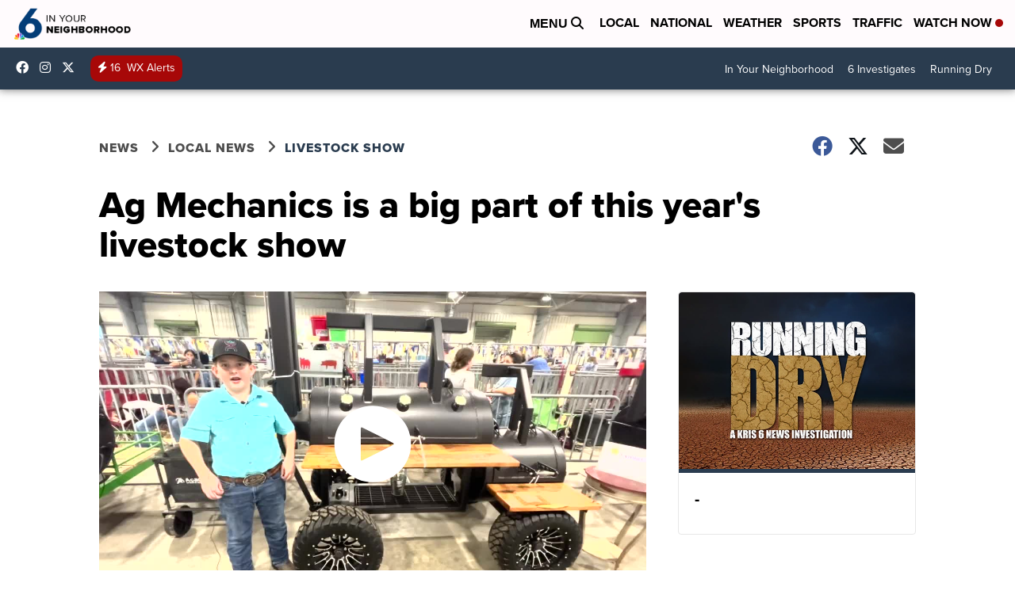

--- FILE ---
content_type: text/html;charset=UTF-8
request_url: https://www.kristv.com/news/local-news/livestock-show/nueces-county-livestock-show-highlights-students-in-the-agriculture-mechanics-division
body_size: 20530
content:
<!DOCTYPE html>
<html class="Page-body ArticlePage" lang="en">
<head>
    <script>
        window.environment='production';
        window.callLetters='kris';
    </script>

    <!-- Early Elements go here -->
    

    <link rel="dns-prefetch" href="https://securepubads.g.doubleclick.net">
    <link rel="preconnect" href="https://securepubads.g.doubleclick.net">
    <link rel="preconnect" href="https://securepubads.g.doubleclick.net" crossorigin>

    <link rel="preload" href="https://assets.scrippsdigital.com/fontawesome/css/fontawesome.min.gz.css" as="style" onload="this.onload=null;this.rel='stylesheet'">
    <noscript><link rel="stylesheet" href="https://assets.scrippsdigital.com/fontawesome/css/fontawesome.min.gz.css"></noscript>
    <link rel="preload" href="https://assets.scrippsdigital.com/fontawesome/css/brands.min.gz.css" as="style" onload="this.onload=null;this.rel='stylesheet'">
    <noscript><link rel="stylesheet" href="https://assets.scrippsdigital.com/fontawesome/css/brands.min.gz.css"></noscript>
    <link rel="preload" href="https://assets.scrippsdigital.com/fontawesome/css/solid.min.css" as="style" onload="this.onload=null;this.rel='stylesheet'">
    <noscript><link rel="stylesheet" href="https://assets.scrippsdigital.com/fontawesome/css/solid.min.css"></noscript>

    
    <meta charset="UTF-8">

    
    <link rel="stylesheet" href="https://ewscripps.brightspotcdn.com/resource/0000019a-f1bd-d40e-a1bf-f9bfec3e0000/styleguide/All.min.1ebb3ea739e20c4eab42ff47d27236b3.gz.css">


    <style>.newsletter-opt{box-sizing: border-box; padding: 20px;box-shadow: 1px 0px 9px #e7e7e7;border: 1px solid #e7e7e7;border-top:4px solid #318CC7;border-radius: 4px;margin: 30px 0;}
.newsletter-opt #email{width: 80%;padding: 10px;margin: 8px 0;margin-right: 1%;border: 1px solid #ccc;border-radius: 4px;box-sizing: border-box;font-size: 1em;}
.newsletter-opt #newSub{width: 18%;background-color: #005687;color: white;padding: 10px;margin: 8px 0;border: 1px solid #005687;border-radius: 4px;cursor: pointer;font-size: 1em;-webkit-appearance: none;}
.newsletter-opt #emailForm{margin-bottom: 0;}
.newsletter-opt span{font-weight:bold;color:#005687;}
.newsletter-opt #news-success{text-align: center;}
.newsletter-opt  #news-success a{display: inline-block; margin: 10px 0; color: #fff; background: #005687; padding: 10px; font-size: 14px; border-radius: 4px;}

@media screen and (max-width: 800px){
  .newsletter-opt #email,  .newsletter-opt #newSub{width: 100%; display: block;}
}</style>
<style>figcaption {display: none;}
.ArticlePage figcaption{display:block;}</style>
<style>.electionDisclaimer{border-radius: 4px;background: #e7e7e7;padding: 20px;text-align: center;margin-bottom: 20px;}
.electionDisclaimer{display: none;}</style>
<style>.showcase-low-row + .showcase-low-row {
    margin-top: 15px;
}</style>
<style>.BigNews-Election.List .ad--container{display:none;}</style>
<style>.Page-below .QuickList.toc.flexIt{display:none;}</style>
<style>#MAD_INVIEW {
  max-height: 120px;
};</style>
<style>.left-column .ArticlePage-articleBody .List {font-family: 'proxima-nova';}</style>
<style>.boxule{background:#293c50; color:#fff;}
.boxule a{color:#fff; font-weight:bold;}
.boxule h2 {font-weight: bold;font-size:1.5em;}
.boxule-link {background-color: #318CC7; padding: 10px;margin:10px 0; display:inline-block; border-radius:10px;font-size:1em;text-decoration:none!important;}</style>
<style>.Page-main .BigNews.Ongoing .List-items-row .BigNewsSmallBackground {height: 193px;}
@media screen and (max-width: 1400px){.Page-main .BigNews.Ongoing .List-items-row .BigNewsSmallBackground {height: 120px;}}
@media screen and (max-width: 500px){.Page-main .BigNews.Ongoing .List-items-row .BigNewsSmallBackground {height: 100px;}}</style>
<style>.ArticlePage-main .module--election-results {
	display: none;
}</style>
<style>.home .module--election-results div, .home .module--election-results header, .home .module--election-results p {
    display: none;
}

.home .module--election-results div.election-results__main{
display: block;
}</style>

    <meta name="viewport" content="width=device-width, initial-scale=1">
    <title>Ag Mechanics is a big part of this year&#x27;s livestock show</title>
    <meta name="description" content="Often overlooked, the Ag Mechanics division is a growing part of the Nueces County Junior Livestock show.">
    
    <link rel="canonical" href="https://www.kristv.com/news/local-news/livestock-show/nueces-county-livestock-show-highlights-students-in-the-agriculture-mechanics-division">
    <meta name="brightspot.contentId" content="00000185-c728-d861-ab9f-d72d7ec90000">
    
    <meta property="og:title" content="Ag Mechanics is a big part of this year&#x27;s livestock show">

    <meta property="og:url" content="https://www.kristv.com/news/local-news/livestock-show/nueces-county-livestock-show-highlights-students-in-the-agriculture-mechanics-division">
<meta property="og:image" content="https://ewscripps.brightspotcdn.com/dims4/default/f94b352/2147483647/strip/true/crop/1677x880+0+29/resize/1200x630!/quality/90/?url=http%3A%2F%2Fewscripps-brightspot.s3.amazonaws.com%2F6e%2F34%2Fc163981e463db3f1092ac6bb58c2%2Fncjls3.png">


<meta property="og:image:url" content="https://ewscripps.brightspotcdn.com/dims4/default/f94b352/2147483647/strip/true/crop/1677x880+0+29/resize/1200x630!/quality/90/?url=http%3A%2F%2Fewscripps-brightspot.s3.amazonaws.com%2F6e%2F34%2Fc163981e463db3f1092ac6bb58c2%2Fncjls3.png">

    <meta property="og:image:secure_url" content="https://ewscripps.brightspotcdn.com/dims4/default/f94b352/2147483647/strip/true/crop/1677x880+0+29/resize/1200x630!/quality/90/?url=http%3A%2F%2Fewscripps-brightspot.s3.amazonaws.com%2F6e%2F34%2Fc163981e463db3f1092ac6bb58c2%2Fncjls3.png">

<meta property="og:image:width" content="1200">
<meta property="og:image:height" content="630">
    <meta property="og:image:type" content="image/png">

    <meta property="og:image:alt" content="NCJLS3.png">

    <meta property="og:description" content="Often overlooked, the Ag Mechanics division is a growing part of the Nueces County Junior Livestock show.">

    <meta property="og:site_name" content="KRIS 6 News Corpus Christi">


    <meta property="og:type" content="article">

    <meta property="article:author" content="https://www.kristv.com/shane-rackley">

    <meta property="article:published_time" content="2023-01-19T02:55:08.437">

    <meta property="article:modified_time" content="2023-01-19T16:39:14.259">

    <meta property="article:section" content="Livestock Show">

    <meta property="article:tag" content="Livestock Show">

    <meta property="article:tag" content="Homepage Showcase">

    <meta property="article:tag" content="Local News">

<meta name="twitter:card" content="summary_large_image"/>





    <meta name="twitter:description" content="Often overlooked, the Ag Mechanics division is a growing part of the Nueces County Junior Livestock show."/>



    
    <meta name="twitter:image" content="https://ewscripps.brightspotcdn.com/dims4/default/34da8b3/2147483647/strip/true/crop/1668x938+5+0/resize/1200x675!/quality/90/?url=http%3A%2F%2Fewscripps-brightspot.s3.amazonaws.com%2F6e%2F34%2Fc163981e463db3f1092ac6bb58c2%2Fncjls3.png"/>



    <meta name="twitter:image:alt" content="NCJLS3.png"/>



    <meta name="twitter:site" content="@KRIS6News"/>





    <meta name="twitter:title" content="Ag Mechanics is a big part of this year&#x27;s livestock show"/>



    <meta property="fb:app_id" content="606179106552522">

    <meta property="fb:profile_id" content="Shane.KRIS6News">



    
        <meta name="robots" content="max-image-preview:[large]">
    

    
    <link rel="apple-touch-icon"sizes="180x180"href="/apple-touch-icon.png">
<link rel="icon"type="image/png"href="/favicon-32x32.png">
<link rel="icon"type="image/png"href="/favicon-16x16.png">


    

    
    
    <script type="application/ld+json">{"@context":"http://schema.org","@type":"NewsArticle","articleBody":"The Nueces County Junior Livestock Show is taking place this week at the Richard Borchard Fairgrounds in Robstown.Clubs from all over the county are present to show the projects they’ve all worked so hard on over the past year.Steers, lambs, swine, goats, rabbits, chickens and more are all present, making lots of noise and smells.But one part of the Livestock show that is often overlooked is the Agriculture Mechanics division.Ranging from grades 3 through 12, students in this division of the livestock show can choose from 10 different classes in four different divisions consisting of agricultural machinery and equipment, livestock equipment, home and yard conveniences and of course, BBQ pits and BBQ trailers.Projects are judged on workmanship, design and degree of difficulty. Showmanship plays a big role in the judging process as well.Participants are expected to be knowledgeable about their creations and be able to present them in a way that really develops them as a showman.The KRIS 6 digital team spent the day at the Borchard fairgrounds Tuesday to talk to some of the participants in this category and get the scoop on what they’ve been working on.Check out the video above to learn more about these kiddos' projects.","author":[{"@context":"http://schema.org","@type":"Person","affiliation":"KRIS-TV","description":"is a digital content producer.","email":"shane.rackley@kristv.com","image":{"@context":"http://schema.org","@type":"ImageObject"},"jobTitle":"Digital Content Producer","name":"Shane Rackley","url":"https://www.kristv.com/shane-rackley"}],"dateModified":"2023-01-19T10:39:14-0600","datePublished":"2023-01-18T20:55:08-0600","description":"Often overlooked, the Ag Mechanics division is a growing part of the Nueces County Junior Livestock show.","headline":"Ag Mechanics is a big part of this year's livestock show","name":"KRIS 6 News Corpus Christi","publisher":{"@context":"http://schema.org","@type":"NewsMediaOrganization","diversityPolicy":"https://scripps.com/corporate-social-responsibility/equity-diversity-and-inclusion","ethicsPolicy":"https://assets.scrippsdigital.com/docs/journalism-ethics-guidelines.pdf","logo":{"@context":"http://schema.org","@type":"ImageObject","url":"https://ewscripps.brightspotcdn.com/4b/ee/32ea25854cd9b71f989263d18c7e/kris-corpuschristi-geographic-locator-logo.png","width":600,"height":274},"name":"KRIS 6 News Corpus Christi","sameAs":["https://www.facebook.com/KRIS6News","https://www.instagram.com/kris6news/","https://twitter.com/KRIS6News"],"url":"https://www.kristv.com/news/local-news/livestock-show/nueces-county-livestock-show-highlights-students-in-the-agriculture-mechanics-division"},"speakable":{"@context":"http://schema.org","@type":"SpeakableSpecification","cssSelector":[".RichTextArticleBody","title"],"name":"KRIS 6 News Corpus Christi","sameAs":["https://www.facebook.com/KRIS6News","https://www.instagram.com/kris6news/","https://twitter.com/KRIS6News"],"url":"https://www.kristv.com/news/local-news/livestock-show/nueces-county-livestock-show-highlights-students-in-the-agriculture-mechanics-division"},"url":"https://www.kristv.com/news/local-news/livestock-show/nueces-county-livestock-show-highlights-students-in-the-agriculture-mechanics-division","video":{"@context":"http://schema.org","@type":"VideoObject","description":"Ag Mechanics is a big part of this year's livestock show","name":"Ag Mechanics is a big part of this year's livestock show","publication":{"@context":"http://schema.org","@type":"BroadcastEvent","endDate":"2026-01-16T23:57Z","isLiveBroadcast":false,"name":"Ag Mechanics is a big part of this year's livestock show","startDate":"2026-01-16T23:57Z"},"thumbnailUrl":"https://ewscripps.brightspotcdn.com/dims4/default/d62ce32/2147483647/strip/false/crop/720x720+280+0/resize/1200x1200!/quality/90/?url=https%3A%2F%2Fcf.cdn.uplynk.com%2Fausw%2Fslices%2F8e0%2F45becd2ce5fa40e4a2a753f09e2a520d%2F8e0dfe3c3d9f4457806d713675df7dff%2Fposter_04e464e671e64bbe9851dd0a449f79e6.jpg","uploadDate":"2023-01-19T16:28:43Z"}}</script>

    
    

    
    
<meta name="brightspot.cached" content="true">

    <!-- Custom head embeds go here -->
    <script>window.environment='production';</script>
<script>
if(navigator.userAgent.indexOf('MSIE')!==-1
|| navigator.appVersion.indexOf('Trident/') > -1){
   document.write('<scr' + 'ipt src="https://cdn.jsdelivr.net/npm/promise-polyfill@8/dist/polyfill.min.js"></scr' + 'ipt>')
}
</script>
<meta name="apple-itunes-app" content="app-id=1468100858">
<script>

window.callLetters = 'kris';

window.jsTitle = "Ag Mechanics is a big part of this year's livestock show"
window.jsTags = "Livestock Show,Homepage Showcase,Local News";
window.jsPublishDate = '2023-01-18T21:55:08.437-0500';
window.jsUpdateDate = '2023-01-19T11:39:14.259-0500';
window.jsIsBreaking = 'false';
window.jsIsAlert = '';
window.jsAuthors = "Shane Rackley";
window.jsHasVideo = 'true';
window.jsSection = "Livestock Show";
window.jsPageType = 'article';
window.jsDisablePrerollAds = 'false';
window.jsDisableDisplayAds = 'false';
window.jsDisableInlineVideoAds = 'false';
window.jsFname = 'nueces-county-livestock-show-highlights-students-in-the-agriculture-mechanics-division';

var daysSincePublished = "";
var datePublished = "";
var publishedTime = document.querySelector('meta[property="article:published_time"]');
if(publishedTime) {
  publishedTime = new Date(publishedTime.getAttribute("content"));
  datePublished =  publishedTime.getMonth().toString() + '/' + publishedTime.getDate().toString() + '/' + publishedTime.getFullYear().toString()
}

var modifiedTime = document.querySelector('meta[property="article:modified_time"]');
if(modifiedTime) modifiedTime = new Date(modifiedTime.getAttribute("content"));

var daysSince = new Date() - publishedTime 
daysSince = Math.round(daysSince / ( 1000 * 3600 * 24 ))
if (daysSince < 1) {
    daysSince = 0
}


function getCookie(e){var n=" "+document.cookie,i=n.indexOf(" "+e+"=");if(-1==i)n=null;else{i=n.indexOf("=",i)+1;var o=n.indexOf(";",i);-1==o&&(o=n.length),n=unescape(n.substring(i,o))}return n}

var gtmObj = {
    'isGallery': (window.jsPageType == 'gallery' ? 'true' : 'false'),
    'isStory':  (window.jsPageType == 'article' ? 'true' : 'false'),
    'DatePublished': datePublished,
    'Author': window.jsAuthors,
    'Editor': '',
    'Category': window.jsSection,
    'SubCat': window.jsTags,
    'DaysSincePublished': daysSince,
    'LoggedIn': getCookie("uh_is_logged_in")
};
var loggedIn = false
if (getCookie("uh_is_logged_in")) {
    loggedIn = true
}
//add additional gtm data for ga4
if ("true" == "true" ) 
{
  ga4Data = {
    'scripps_build': '4.2.16.14',
    'scripps_platform': 'Brightspot',
    'scripps_environment': 'production',
    'content_author': window.jsAuthors,
    'content_editor': window.jsAuthors,
    'content_category': window.jsSection, 
    'content_type': window.jsHasVideo?"Has Video":window.jsPageType,
    'days_since_published': daysSince, 
    'date_published': datePublished,
    'user_type': loggedIn?'Logged In':'Unknown', 
    'data_sharing': 'Unknown',
    'content_section': window.jsSection,
    'ontent_subsection': window.jsTags,
    'content_title': window.jsTitle,
    'content_language': 'en',
    'content_keywords': window.jsTags,

 }
  gtmObj = {...gtmObj, ...ga4Data}
}
dataLayer = [gtmObj];
</script>

<noscript><iframe src="//www.googletagmanager.com/ns.html?id=GTM-FSC5"
height="0" width="0" style="display:none;visibility:hidden"></iframe></noscript>
<script>(function(w,d,s,l,i){w[l]=w[l]||[];w[l].push({'gtm.start':
new Date().getTime(),event:'gtm.js'});var
f=d.getElementsByTagName(s)[0],
j=d.createElement(s),dl=l!='dataLayer'?'&l='+l:'';j.async=true;j.src=
'//www.googletagmanager.com/gtm.js?id='+i+dl;f.parentNode.insertBefore(j,f);
})(window,document,'script','dataLayer','GTM-552B4Z4');
</script>
<meta content="ZMuP1TTcB-D-CqmfZ4pmQqItvljfW8CpMIio0wGGij0" name="google-site-verification" />
<meta property="fb:pages" content="342385191132" />
<script src="//d3plfjw9uod7ab.cloudfront.net/6d6d25e3-5be4-444b-82ae-a8f0bb892234.js" type="text/javascript"></script>
<script type="text/javascript">
function onReady(e){(document.attachEvent?"complete"===document.readyState:"loading"!==document.readyState)?e():document.addEventListener("DOMContentLoaded",e)}
onReady(function(){
         var element = document.createElement('script');
         element.id = 'parsely-cfg';
         element.src = '//cdn.parsely.com/keys/kristv.com/p.js';
         document.body.prepend(element);
     });
     </script>
<meta name="parsely-title" content="Ag Mechanics is a big part of this year's livestock show" />
<meta name="parsely-link" content="https://www.kristv.com/news/local-news/livestock-show/nueces-county-livestock-show-highlights-students-in-the-agriculture-mechanics-division" />
<meta name="parsely-type" content="article" />
<meta name="parsely-image-url" content="https://ewscripps.brightspotcdn.com/6e/34/c163981e463db3f1092ac6bb58c2/ncjls3.png" />
<meta name="parsely-pub-date" content="2023-01-18T21:55:08.437-0500" />
<meta name="parsely-section" content="Livestock Show" />
<meta name="parsely-author" content="Shane Rackley" />
<meta name="parsely-tags" content="Livestock Show,Homepage Showcase,Local News" />
<meta name="parsely-network-canonical" content="https://www.kristv.com/news/local-news/livestock-show/nueces-county-livestock-show-highlights-students-in-the-agriculture-mechanics-division" />
<!-- OneTrust Cookies Consent Notice start -->

<script src="https://cdn.cookielaw.org/scripttemplates/otSDKStub.js"  type="text/javascript" charset="UTF-8" data-domain-script="000000" ></script>
<script type="text/javascript">
function OptanonWrapper() { }
</script>
<style type="text/css">
#ot-sdk-btn.ot-sdk-show-settings, #ot-sdk-btn.optanon-show-settings{

}
</style>

<!-- OneTrust Cookies Consent Notice end -->
<noscript><img src=""></noscript>
<script type='text/javascript'>
if ("ZN_72jcazGCnLo1tiu") {
(function(){var g=function(e,h,f,g){
this.get=function(a){for(var a=a+"=",c=document.cookie.split(";"),b=0,e=c.length;b<e;b++){for(var d=c[b];" "==d.charAt(0);)d=d.substring(1,d.length);if(0==d.indexOf(a))return d.substring(a.length,d.length)}return null};
this.set=function(a,c){var b="",b=new Date;b.setTime(b.getTime()+6048E5);b=""; expires=""+b.toGMTString();document.cookie=a+"="+c+b+""; path="/"; ""};
this.check=function(){var a=this.get(f);if(a)a=a.split(":");else if(100!=e)"v"==h&&(e=Math.random()>=e/100?0:100),a=[h,e,0],this.set(f,a.join(":"));else return!0;var c=a[1];if(100==c)return!0;switch(a[0]){case "v":return!1;case "r":return c=a[2]%Math.floor(100/c),a[2]++,this.set(f,a.join(":")),!c}return!0};
this.go=function(){if(this.check()){var a=document.createElement("script");a.type="text/javascript";a.src=g;document.body&&document.body.appendChild(a)}};
this.start=function(){var t=this;"complete"!==document.readyState?window.addEventListener?window.addEventListener("load",function(){t.go()},!1):window.attachEvent&&window.attachEvent("onload",function(){t.go()}):t.go()};};
try{(new g(100,"r","QSI_S_" + "ZN_72jcazGCnLo1tiu","https://" + "ZN_72jcazGCnLo1tiu".split("_").join("").toLowerCase() + "wvw-newsy.siteintercept.qualtrics.com/SIE/?Q_ZID=" + "ZN_72jcazGCnLo1tiu")).start()}catch(i){}})();
}
</script>
<script type="text/javascript">
if ("".toLowerCase() === "true") {
!function(){"use strict";var o=window.jstag||(window.jstag={}),r=[];function n(e){o[e]=function(){for(var n=arguments.length,t=new Array(n),i=0;i<n;i++)t[i]=arguments[i];r.push([e,t])}}n("send"),n("mock"),n("identify"),n("pageView"),n("unblock"),n("getid"),n("setid"),n("loadEntity"),n("getEntity"),n("on"),n("once"),n("call"),o.loadScript=function(n,t,i){var e=document.createElement("script");e.async=!0,e.src=n,e.onload=t,e.onerror=i;var o=document.getElementsByTagName("script")[0],r=o&&o.parentNode||document.head||document.body,c=o||r.lastChild;return null!=c?r.insertBefore(e,c):r.appendChild(e),this},o.init=function n(t){return this.config=t,this.loadScript(t.src,function(){if(o.init===n)throw new Error("Load error!");o.init(o.config),function(){for(var n=0;n<r.length;n++){var t=r[n][0],i=r[n][1];o[t].apply(o,i)}r=void 0}()}),this}}(); jstag.init({   src: 'https://c.lytics.io/api/tag/c9044a986b02333810e57bb9c7c762f7/latest.min.js'   , pageAnalysis: {dataLayerPull: {disabled: true}} });  jstag.pageView();
}
</script>
<img width="0" height="0" style="display:none;"
     src="https://api.intentiq.com/profiles_engine/ProfilesEngineServlet?at=40&mi=10&pt=17&dpi=1471829487&pai=KRIS%20Corpus%20Christi%20TX&dpn=6705&inso=true" />

    <script>window.ddls = {};/****/window.ddls["all-videos-playlist-id"]="00000167-1379-d439-a7ef-93fd5b520002";/**
**/window.ddls["live-videos-playlist-id"]="0000016a-daee-d23d-af7e-faeea3360003";/**
**/window.ddls["feedmachine_host"]="https://feedmachine.ewscloud.com";/**
**/window.ddls["injection_values"]="2,4";/**
**/window.ddls["feedmachine_token"]="f0273735057ef6af1208619d827c859b072ba9d6";/**
**/window.ddls["wx_center_host"]="http://weathercenter.ewscloud.com";/**
**/window.ddls["outstream_excludeCategories"]="brand spotlight";/**
**/window.ddls["ews-auth"]="bc22df1e0efb4dcb53f2438a4b71da118f05788c";/**
**/window.ddls["outstream_teadsId"]="106784";/**
**/window.ddls["google_sv"]="ZMuP1TTcB-D-CqmfZ4pmQqItvljfW8CpMIio0wGGij0";/**
**/window.ddls["ob_template"]="KRIS";/**
**/window.ddls["site_latitude"]="27.792268";/**
**/window.ddls["site_longitude"]="-97.400954";/**
**/window.ddls["scheduler-app-id"]="com.kristv";/**
**/window.ddls["copyright"]="Copyright ${year} Scripps Media, Inc. All rights reserved. This material may not be published, broadcast, rewritten, or redistributed.";/**
**/window.ddls["enableMoatPrebidder"]="true";/**
**/window.ddls["enableConsumablePrebidder"]="false";/**
**/window.ddls["email-address"]="DL-Corp-Digital-Support@scripps.com";/**
**/window.ddls["other_url"]="null";/**
**/window.ddls["feedmachine_section_endpoint"]="/fm/api/v1/section";/**
**/window.ddls["feedmachine_tag_endpoint"]="/fm/api/v1/tag";/**
**/window.ddls["feedmachine_api_gateway"]="true";/**
**/window.ddls["outstream_connatixId"]="77834593-1dc4-4083-bddf-f45f0fb66530";/**
**/window.ddls["userhub_isDev"]="false";/**
**/window.ddls["fbia"]="342385191132";/**
**/window.ddls["nl-rebound"]="65c846e2-8afc-49ae-9cc0-12d779a5fa93";/**
**/window.ddls["nl-election"]="0";/**
**/window.ddls["nl-coronavirus"]="0";/**
**/window.ddls["websocket_url"]="wss://nv0ikolx0e.execute-api.us-west-2.amazonaws.com/prod";/**
**/window.ddls["feedmachine_slug_endpoint"]="/fm/api/v2/outfeed";/**
**/window.ddls["feedmachine_outfeed_endpoint"]="/fm/api/v1/outfeed";/**
**/window.ddls["enableInfiniteRefresh"]="true";/**
**/window.ddls["weather_api_version_override"]="4";/**
**/window.ddls["gabId"]="65602";/**
**/window.ddls["use_brightspot_sharing"]="true";/**
**/window.ddls["feedmachine_slug_host"]="https://yvbox36rm2.execute-api.us-east-1.amazonaws.com";/**
**/window.ddls["feedmachine_ranking_endpoint"]="/prod/brightspot/v1/outfeed/";/**
**/window.ddls["feedmachine_api_host"]="https://yvbox36rm2.execute-api.us-east-1.amazonaws.com";/**
**/window.ddls["accessibility_phoneNumber"]="1-833-418-1465";/**
**/window.ddls["outstream_tracking"]="false";/**
**/window.ddls["accessibility_appName"]="KRIS 6 News";/**
**/window.ddls["oneTrustDataDomain"]="000000";/**
**/window.ddls["parselyID"]="kristv.com";/**
**/window.ddls["enableMagnitePrebidder"]="0";/**
**/window.ddls["stationName"]="Scripps Media ";/**
**/window.ddls["gabPartnerName"]="Zavala Elementary School";/**
**/window.ddls["enableAdPPID"]="0";/**
**/window.ddls["enableMediaNet"]="0";/**
**/window.ddls["enableMediaNetPrebid"]="true";/**
**/window.ddls["image_send_enabled"]="true";/**
**/window.ddls["admiralIdentity"]="00000";/**
**/window.ddls["gabSponsor"]="&amp;nbsp;";/**
**/window.ddls["gabBanner"]="https://assets.scrippsdigital.com/cms/images/give-book/landing-new.jpg";/**
**/window.ddls["gabEmbed"]="&quot;https://secure.qgiv.com/for/cc-k-e/embed/65602/&quot;";/**
**/window.ddls["gabPromo"]="https://assets.scrippsdigital.com/cms/images/give-book/kris/KRIS-gab.png";/**
**/window.ddls["ga4_enabled"]="true";/**
**/window.ddls["enableIntRefreshV2"]="true";/**
**/window.ddls["recaptcha_site_key"]="6LfIiLMgAAAAALZBRfxspvov0hQVLth9kOiQ4VMZ";/**
**/window.ddls["global_connatix_id"]="ed92ba9f-c3ed-49f5-8cac-b10e2cd29a40";/**
**/window.ddls["connatix_player_id"]="3a71f6bc-3ae5-4164-a87f-15ad5f656458";/**
**/window.ddls["connatix_script_id"]="9d0731d98f164f60a0e8c3a167746042";/**
**/window.ddls["facebook-domain-verification"]="n";/**
**/window.ddls["connatix_disable_on_video_articles"]="false";/**
**/window.ddls["enableTopAdhesionAd"]="true";/**
**/window.ddls["enableExitInterstitial"]="true";/**
**/window.ddls["maropost_sign_up_form_id"]="0";/**
**/window.ddls["maropost_manage_preferences_form_id"]="0";/**
**/window.ddls["call_letters_caps"]="KRIS-TV";/**
**/window.ddls["eeo_url"]="&lt;a target=&quot;_blank&quot; href=&quot;https://ewscripps.brightspotcdn.com/d4/3c/cce46d8c4fadad3ad0bbb2a5ebbf/fcc-eeo-public-file-report-kris-kaja-kztv-2024-2025.pdf&quot;&gt;CLICK HERE FOR KRIS&#x27; MOST RECENT EEO REPORT&lt;/a&gt;";/**
**/window.ddls["eeo_hr_contact"]="Donald Deas, HR, at +1 (719) 744-4945 or by email &lt;a href=&quot;mailto:Donald.Deas@koaa.com&quot;&gt;Donald.Deas@KOAA.com&lt;/a&gt;";/**
**/window.ddls["scheduler-video-ids"]="0000016a-daee-d23d-af7e-faeefe540001,0000016a-daf7-d867-a97b-daf72b2f0001";/**
**/window.ddls["liveShows"]="{&quot;KRIS Main Channel&quot;:&quot;live&quot;, &quot;KRIS Adhoc Channel&quot;:&quot;live2&quot;}";/**
**/window.ddls["titan_siteID"]="52661";/**
**/window.ddls["cc-written-contact"]="Phil Brooks Jr.&lt;br /&gt;Director of Engineering&lt;br /&gt;301 Artesian St.&lt;br /&gt;Corpus Christi, TX 78401";/**
**/window.ddls["cc-email"]="&lt;a href=&quot;mailto:captioning.complaint@kristv.com&quot;&gt;captioning.complaint@kristv.com&lt;/a&gt;";/**
**/window.ddls["cc-phone"]="361-886-6153 [phone]&lt;br /&gt;361-887-6666 [fax]";/**
**/window.ddls["enable_websocket_on_live_video"]="true";/**
**/window.ddls["fcc-application"]="&lt;p&gt;There are no pending applications subject to the online posting requirement.&lt;/p&gt;";/**
**/window.ddls["use_api_gateway_for_ranking"]="true";/**
**/window.ddls["use_new_synced_ranking"]="true";/**
**/window.ddls["StationName"]="KRIS &amp; KAJA";/**
**/window.ddls["qualtrics_survey_id"]="ZN_72jcazGCnLo1tiu";/**
**/window.ddls["pushly-domain-key"]="Z2xEX28ZRMrN6BQZLRhHDSBWnwYmA9rViQ9t";/**
**/window.ddls["mobile-app-banner-type"]="apple-itunes-app";/**
**/window.ddls["mobile-ios-app-id"]="1468100858";/**
**/window.ddls["datonix_pixel_pai_dpn"]="&amp;pai=KRIS%20Corpus%20Christi%20TX&amp;dpn=6705";/**
**/</script>
    
    <script>
        window.callLetters = "kris";
    </script>


  
    <!-- ScrippsAdModules go here -->
    
    <script>
        window.adsOnPage = [];
        adsOnPage.push({
"s": "728x90",
"p": "Above",
"d": "Desktop,Mobile,",
"i": "Append",
"is": "body:not(.no-adhesion)",
"ll": false,
"id": "MAD_INVIEW",
"other" : "zoneOverride:/inview-bottom|cssClasses:ad--inview|fallbackSizes:320x50",
"aType" : "Display Ad",
"custEnableOn" : "",
"custDisableOn" : "/brand-spotlight/*",
"isCompanion" : "false",
"dpb": ("true" == "false")
});
adsOnPage.push({
"s": "300x250",
"p": "Above",
"d": "Mobile,",
"i": "Append",
"is": ".ArticlePage-main:not(.Longform) .RichTextArticleBody-body",
"ll": true,
"id": "MAD_INLINE",
"other" : "startOffset:1|insertInterval:4|validParagraphLength:60|indexesToSkip:2",
"aType" : "Inline Story",
"custEnableOn" : "",
"custDisableOn" : "",
"isCompanion" : "false",
"dpb": ("true" == "false")
});
adsOnPage.push({
"s": "994x30,728x90,970x90,970x250,10x1",
"p": "Above",
"d": "Desktop,",
"i": "Append",
"is": ".ad-header",
"ll": true,
"id": "MAD_HEADER",
"other" : "",
"aType" : "Display Ad",
"custEnableOn" : "",
"custDisableOn" : "/",
"isCompanion" : "false",
"dpb": ("true" == "false")
});
adsOnPage.push({
"s": "320x50,320x100,300x50,300x100,10x1",
"p": "Above",
"d": "Mobile,",
"i": "Append",
"is": ".ad-header",
"ll": true,
"id": "MAD_HEADER",
"other" : "",
"aType" : "Display Ad",
"custEnableOn" : "",
"custDisableOn" : "/",
"isCompanion" : "false",
"dpb": ("true" == "false")
});
adsOnPage.push({
"s": "300x600,300x250",
"p": "Above",
"d": "Desktop,",
"i": "Append",
"is": ".article-right-column,.right-column",
"ll": false,
"id": "MAD_RIGHT_RAIL",
"other" : "respectSelfWidth:true",
"aType" : "Display Ad",
"custEnableOn" : "",
"custDisableOn" : "",
"isCompanion" : "false",
"dpb": ("true" == "false")
});
adsOnPage.push({
"s": "300x250",
"p": "Above",
"d": "Mobile,",
"i": "Append",
"is": ".article-right-column,.right-column",
"ll": true,
"id": "MAD_RIGHT_RAIL",
"other" : "",
"aType" : "Display Ad",
"custEnableOn" : "",
"custDisableOn" : "",
"isCompanion" : "false",
"dpb": ("true" == "false")
});
adsOnPage.push({
"s": "728x90",
"p": "Inline",
"d": "Desktop,Mobile,",
"i": "Append",
"is": ".Longform .ArticlePage-articleBody .story__content__body",
"ll": true,
"id": "MAD_INLINE",
"other" : "startOffset:1|insertInterval:8|validParagraphLength:60|indexesToSkip:2|fallbackSizes:300x250,320x50",
"aType" : "Inline Story",
"custEnableOn" : "",
"custDisableOn" : "",
"isCompanion" : "false",
"dpb": ("true" == "false")
});
adsOnPage.push({
"s": "300x250",
"p": "Above",
"d": "Desktop,",
"i": "Append",
"is": ".ArticlePage-main:not(.Longform) .RichTextArticleBody-body",
"ll": true,
"id": "MAD_INLINE",
"other" : "startOffset:0|insertInterval:6|validParagraphLength:60",
"aType" : "Inline Story",
"custEnableOn" : "",
"custDisableOn" : "",
"isCompanion" : "false",
"dpb": ("true" == "false")
});

    </script>

  
    
    
    
    
    <link rel="stylesheet" href="https://use.typekit.net/tsu4adm.css">
    <script>
    window.fbAsyncInit = function() {
    FB.init({
    
        appId : '606179106552522',
    
    xfbml : true,
    version : 'v2.9'
    });
    };
    (function(d, s, id){
    var js, fjs = d.getElementsByTagName(s)[0];
    if (d.getElementById(id)) {return;}
    js = d.createElement(s); js.id = id;
    js.src = "//connect.facebook.net/en_US/sdk.js";
    js.async = true;
    fjs.parentNode.insertBefore(js, fjs);
    }(document, 'script', 'facebook-jssdk'));
</script>
<script>'use strict';function getOrCreateUserId(){let a=localStorage.getItem("userId");a||(a=crypto.randomUUID(),localStorage.setItem("userId",a));return a}window.scrippsUserId=getOrCreateUserId();</script>
<script>function ready(fn) {
    if (document.attachEvent ? document.readyState === "complete" : document.readyState !== "loading"){
      fn();
    } else {
      document.addEventListener('DOMContentLoaded', fn);
    }
}</script>
<script>ready(function(){
var openSearch = document.getElementById('search-open');
if(openSearch){
    openSearch.addEventListener('click', function () {
       document.querySelector(".Page-searchInput").classList.toggle('openSearch');
       document.querySelector(".header-right").classList.toggle('open-search');
       document.querySelector(".Page-searchInput").focus();
       document.querySelector(".Header-logo").classList.toggle('open-search');
       var pageActions = document.querySelector(".Page-actions");
        if(pageActions != null){
            pageActions.classList.toggle('openSearch');
        }
    });
}
});
    
</script>
<script>ready(function(){window.contentType = "isArticle";});</script>
<script>function loadChartbeat() { window._sf_endpt=(new Date()).getTime(); 
	var e = document.createElement("script"); 
    var n = document.getElementsByTagName('script')[0];
    e.setAttribute("language", "javascript");
    e.setAttribute("type", "text/javascript");
    e.setAttribute("src", (("https:" == document.location.protocol) ? "https://a248.e.akamai.net/chartbeat.download.akamai.com/102508/" : "http://static.chartbeat.com/") + "js/chartbeat.js"); 
    n.parentNode.insertBefore(e, n);//document.body.appendChild(e); 
}
//disabling duplicate script - 12/8/20
//ready(loadChartbeat());</script>
<script>(function () { var e = false; var c = window; var t = document; function r() { if (!c.frames["__uspapiLocator"]) { if (t.body) { var a = t.body; var e = t.createElement("iframe"); e.style.cssText = "display:none"; e.name = "__uspapiLocator"; a.appendChild(e) } else { setTimeout(r, 5) } } } r(); function p() { var a = arguments; __uspapi.a = __uspapi.a || []; if (!a.length) { return __uspapi.a } else if (a[0] === "ping") { a[2]({ gdprAppliesGlobally: e, cmpLoaded: false }, true) } else { __uspapi.a.push([].slice.apply(a)) } } function l(t) { var r = typeof t.data === "string"; try { var a = r ? JSON.parse(t.data) : t.data; if (a.__cmpCall) { var n = a.__cmpCall; c.__uspapi(n.command, n.parameter, function (a, e) { var c = { __cmpReturn: { returnValue: a, success: e, callId: n.callId } }; t.source.postMessage(r ? JSON.stringify(c) : c, "*") }) } } catch (a) { } } if (typeof __uspapi !== "function") { c.__uspapi = p; __uspapi.msgHandler = l; c.addEventListener("message", l, false) } })();</script>
<script>window.__gpp_addFrame=function(e){if(!window.frames[e])if(document.body){var t=document.createElement("iframe");t.style.cssText="display:none",t.name=e,document.body.appendChild(t)}else window.setTimeout(window.__gpp_addFrame,10,e)},window.__gpp_stub=function(){var e=arguments;if(__gpp.queue=__gpp.queue||[],__gpp.events=__gpp.events||[],!e.length||1==e.length&&"queue"==e[0])return __gpp.queue;if(1==e.length&&"events"==e[0])return __gpp.events;var t=e[0],p=e.length>1?e[1]:null,s=e.length>2?e[2]:null;if("ping"===t)p({gppVersion:"1.1",cmpStatus:"stub",cmpDisplayStatus:"hidden",signalStatus:"not ready",supportedAPIs:["2:tcfeuv2","5:tcfcav1","6:uspv1","7:usnatv1","8:uscav1","9:usvav1","10:uscov1","11:usutv1","12:usctv1"],cmpId:0,sectionList:[],applicableSections:[],gppString:"",parsedSections:{}},!0);else if("addEventListener"===t){"lastId"in __gpp||(__gpp.lastId=0),__gpp.lastId++;var n=__gpp.lastId;__gpp.events.push({id:n,callback:p,parameter:s}),p({eventName:"listenerRegistered",listenerId:n,data:!0,pingData:{gppVersion:"1.1",cmpStatus:"stub",cmpDisplayStatus:"hidden",signalStatus:"not ready",supportedAPIs:["2:tcfeuv2","5:tcfcav1","6:uspv1","7:usnatv1","8:uscav1","9:usvav1","10:uscov1","11:usutv1","12:usctv1"],cmpId:0,sectionList:[],applicableSections:[],gppString:"",parsedSections:{}}},!0)}else if("removeEventListener"===t){for(var a=!1,i=0;i<__gpp.events.length;i++)if(__gpp.events[i].id==s){__gpp.events.splice(i,1),a=!0;break}p({eventName:"listenerRemoved",listenerId:s,data:a,pingData:{gppVersion:"1.1",cmpStatus:"stub",cmpDisplayStatus:"hidden",signalStatus:"not ready",supportedAPIs:["2:tcfeuv2","5:tcfcav1","6:uspv1","7:usnatv1","8:uscav1","9:usvav1","10:uscov1","11:usutv1","12:usctv1"],cmpId:0,sectionList:[],applicableSections:[],gppString:"",parsedSections:{}}},!0)}else"hasSection"===t?p(!1,!0):"getSection"===t||"getField"===t?p(null,!0):__gpp.queue.push([].slice.apply(e))},window.__gpp_msghandler=function(e){var t="string"==typeof e.data;try{var p=t?JSON.parse(e.data):e.data}catch(e){p=null}if("object"==typeof p&&null!==p&&"__gppCall"in p){var s=p.__gppCall;window.__gpp(s.command,(function(p,n){var a={__gppReturn:{returnValue:p,success:n,callId:s.callId}};e.source.postMessage(t?JSON.stringify(a):a,"*")}),"parameter"in s?s.parameter:null,"version"in s?s.version:"1.1")}},"__gpp"in window&&"function"==typeof window.__gpp||(window.__gpp=window.__gpp_stub,window.addEventListener("message",window.__gpp_msghandler,!1),window.__gpp_addFrame("__gppLocator"));    </script>
<script>window.ddls["enableDelayAdIDs"]="MAD_INVIEW";
window.ddls["enableDelayAdLoadOn"]="sourcepoint";
window.spEventDispatcher = {
    events: {},
    on: function (eventName, callback) {
        if (!this.events[eventName]) {
            this.events[eventName] = [];
        }
        this.events[eventName].push(callback);
    },
    emit: function (eventName, ...args) {
        if (this.events[eventName]) {
            this.events[eventName].forEach(callback => callback(...args));
        }
    }
};
window._sp_queue = [];
    window._sp_ = {
        config: {
            accountId: 1995,
            baseEndpoint: 'https://cdn.privacy-mgmt.com',
            usnat: {
            	includeUspApi: true
            },
            events: {
              onMessageReady: function() {
              console.log('[event] onMessageReady', arguments);
            },
onMessageReceiveData: function() {
              console.log('[event] onMessageReceiveData', arguments);
            },
onSPPMObjectReady: function() {
              console.log('[event] onSPPMObjectReady', arguments);
            },
onSPReady: function() {
              console.log('[event] onSPReady', arguments);
            },
onError: function() {
              console.log('[event] onError', arguments);
            },
onMessageChoiceSelect: function() {
              console.log('[event] onMessageChoiceSelect', arguments);
              window.spEventDispatcher.emit('_sp_onMessageChoiceSelect');
			},
onConsentReady: function(consentUUID, euconsent) {
              console.log('[event] onConsentReady', arguments);
              if(arguments[0] && arguments[0] == 'usnat' && arguments[1]) {
                  window._sp_onConsentReady = arguments
                  window.spEventDispatcher.emit('_sp_onMessageChoiceSelect');
              }
    		},
onPrivacyManagerAction: function() {
              console.log('[event] onPrivacyManagerAction', arguments);
            },
onPMCancel: function() {
              console.log('[event] onPMCancel', arguments);
            }
            }
        }
    }</script>
<script src="https://cdn.privacy-mgmt.com/unified/wrapperMessagingWithoutDetection.js" async></script>
<script>function launchPrivacyPreferences(element) {
	window._sp_.usnat.loadPrivacyManagerModal(1192723);
}</script>
<script>'use strict';(function(a,b){a[b]||(a.GlobalConvivaNamespace=a.GlobalConvivaNamespace||[],a.GlobalConvivaNamespace.push(b),a[b]=function(){(a[b].q=a[b].q||[]).push(arguments)},a[b].q=a[b].q||[])})(window,"apptracker");</script>
<script src="https://cdn.scrippscloud.com/web/js/convivaAppTracker.js"></script>
<script>'use strict';window.apptracker("convivaAppTracker",{appId:"News Platform - KRIS - Web",convivaCustomerKey:"acf663e584d0f7df29930324d2444b695b4990f2",appVersion:"1.0"});window.apptracker("setUserId",window.scrippsUserId);</script>
<script type="module">'use strict';function safeRun(a,b){try{return b()}catch(c){window&&window.console&&"function"===typeof console.warn&&console.warn(`[analytics] ${a} failed`,c)}}function onAppReady(a){const b=()=>{safeRun("onAppReady scheduling",()=>{requestAnimationFrame(()=>requestAnimationFrame(()=>safeRun("onAppReady callback",a)))})};"loading"===document.readyState?document.addEventListener("DOMContentLoaded",b,{once:!0}):b()}
function trackPageViewOnce(a){return safeRun("trackPageViewOnce",()=>{if("function"===typeof window.apptracker){var b=`${location.pathname}${location.search}|${a?.title??document.title}`;window.__apptracker_lastPageViewKey!==b&&(window.__apptracker_lastPageViewKey=b,a?.title?window.apptracker("trackPageView",{title:a.title}):window.apptracker("trackPageView"))}})}onAppReady(()=>trackPageViewOnce());</script>

    
</head>


<body class="Page-body ArticlePage-body">
  <div class="nav-overlay"></div>
  <div class="Header-wrap">
    <header class="Header" itemscope itemtype="http://schema.org/WPHeader">
        <div id="scroll-follow">
            <div class="scroll-left">
                <button class="open-drawer" aria-label="Open the Menu">
                    <div class="menuWrap">
                        <div class="menu-line ketchup"></div>
                        <div class="menu-line lettuce"></div>
                        <div class="menu-line beef"></div>
                    </div>
                </button>
                
                    <div class="Header-logo"><a class="PageLogo-link" href="/">
        <img class="PageLogo-image" src="https://ewscripps.brightspotcdn.com/dims4/default/491a473/2147483647/strip/true/crop/400x133+0+0/resize/400x133!/quality/90/?url=http%3A%2F%2Fewscripps-brightspot.s3.amazonaws.com%2F72%2F5f%2F8c3f51c94bffb3cc6ed319a874d3%2Fkris-6-website-logo.png" alt="Corpus Christi KRIS 6 News" srcset="https://ewscripps.brightspotcdn.com/dims4/default/491a473/2147483647/strip/true/crop/400x133+0+0/resize/400x133!/quality/90/?url=http%3A%2F%2Fewscripps-brightspot.s3.amazonaws.com%2F72%2F5f%2F8c3f51c94bffb3cc6ed319a874d3%2Fkris-6-website-logo.png 1x,https://ewscripps.brightspotcdn.com/dims4/default/308f08e/2147483647/strip/true/crop/400x133+0+0/resize/800x266!/quality/90/?url=http%3A%2F%2Fewscripps-brightspot.s3.amazonaws.com%2F72%2F5f%2F8c3f51c94bffb3cc6ed319a874d3%2Fkris-6-website-logo.png 2x" width="400" height="133"/>
        </a>
</div>
                
            </div>

            <div class="header-right">
                <div class="live-status header-button">
                    <a class="live is-live" href="/live"> Watch Now <span><i class="fa-solid fa-circle"></i></span></a>
                </div>
            </div>

        </div>

        <div class="header-box">
            <div class="header-top">

                <div class="tablet-nav">
                    <button class="open-drawer" aria-label="Open the Menu">
                      <div class="menuWrap">
                       <div class="menu-line ketchup"></div>
                       <div class="menu-line lettuce"></div>
                       <div class="menu-line beef"></div>
                      </div>
                    </button>
                </div>

                
                    <div class="Header-logo"><a class="PageLogo-link" href="/">
        <img class="PageLogo-image" src="https://ewscripps.brightspotcdn.com/dims4/default/491a473/2147483647/strip/true/crop/400x133+0+0/resize/400x133!/quality/90/?url=http%3A%2F%2Fewscripps-brightspot.s3.amazonaws.com%2F72%2F5f%2F8c3f51c94bffb3cc6ed319a874d3%2Fkris-6-website-logo.png" alt="Corpus Christi KRIS 6 News" srcset="https://ewscripps.brightspotcdn.com/dims4/default/491a473/2147483647/strip/true/crop/400x133+0+0/resize/400x133!/quality/90/?url=http%3A%2F%2Fewscripps-brightspot.s3.amazonaws.com%2F72%2F5f%2F8c3f51c94bffb3cc6ed319a874d3%2Fkris-6-website-logo.png 1x,https://ewscripps.brightspotcdn.com/dims4/default/308f08e/2147483647/strip/true/crop/400x133+0+0/resize/800x266!/quality/90/?url=http%3A%2F%2Fewscripps-brightspot.s3.amazonaws.com%2F72%2F5f%2F8c3f51c94bffb3cc6ed319a874d3%2Fkris-6-website-logo.png 2x" width="400" height="133"/>
        </a>
</div>
                

                
                    <div class="Header-hat"><div class="PageHeaderTextHat">
    <div class="HtmlModule">
    <div class="navigationTop">
    <button class="open-drawer mainNavigation" aria-label="Open Menu and Search">
        Menu
        <i class="fas fa-search"></i>
    </button>
    <a id="TopNavigationLocalNews" href="/news/local-news" class="mainNavigation">
        Local
    </a>
    <a id="TopNavigationNationalNews" href="/news/national-news" class="mainNavigation">
        National
    </a>
    <a id="TopNavigationWeather" href="/weather" class="mainNavigation">
        Weather
    </a>
    <a id="TopNavigationSport" href="/sports" class="mainNavigation">
        Sports
    </a>
    <a id="TopNavigationTraffic" href="/traffic" class="mainNavigation">
        Traffic
    </a>
    <a id="TopNavigationLive" href="/live" class="live-status mainNavigation">
        Watch Now
        <span><i class="fa-solid fa-circle"></i></span>
    </a>
</div>
</div>

</div>
</div>
                


                <div class="header-right-mobile" style="display:none;">
                    <div class="header-button">
                        <a class="live is-live" href="/live">Watch Now <span><i class="fa-solid fa-circle"></i></span></a>
                    </div>
                </div>
        <div class="Header-navigation siteNavigation Page-navigation">
            <nav class="Navigation" itemscope itemtype="http://schema.org/SiteNavigationElement">
                <a class="button-close-subnav"><span class="text">Close</span> <span class="icon" aria-hidden="true">&times;</span></a>
                <div class="live-alert-m" style="display:none;">
                    <div class="live-status m">
                        <a id="live" class="is-live" href="/live" style="display: none;">Live</a>
                        <a class="is-upcoming" href="/videos" >Watch</a>
                    </div>
                    <div class="alert-count m">
                        <a href="/breaking-news-alerts"><span class="alert-count-number m"></span> Alerts</a>
                    </div>
                </div>

                <div class="mobileSearch" style="display: none;">
                        
                          <form class="Header-search Page-search" action="https://www.kristv.com/search" novalidate="" autocomplete="off">
                            <div class="search-box">
                                  <label for="siteSearchMobile" class="hide-element">Search site</label>
                                  <input type="text" class="Header-searchInput Page-searchInput" name="q" placeholder="Search" autofocus>
                                  <button type="submit" class="Header-searchButton">Go</button>
                            </div>
                          </form>
                        
                </div>
                <a class="show-subnav button-section-expand"><span class="icon"></span></a>
                
                    <nav class="Navigation" itemscope itemtype="http://schema.org/SiteNavigationElement">
    

    
        <ul class="Navigation-items">
            
                <li class="Navigation-items-item" ><div class="NavigationItem" >
    <!-- Link without subnavigation -->
    <div class="NavigationItem-text">
        
            
                <a class="NavigationItem-text-link" href="https://www.kristv.com/news">News</a>
                
                    <div class="collapse-nav-button"></div>
                
            
        
    </div>
    <!-- Links within a subnav group -->
    
        <ul class="NavigationItem-items">
            
    
        <li class="NavigationItem-items-item" ><a class="NavigationLink" href="https://www.kristv.com/news/local-news">Local News</a>
</li>
    
        <li class="NavigationItem-items-item" ><a class="NavigationLink" href="https://www.kristv.com/news/6-investigates">6 Investigates</a>
</li>
    
        <li class="NavigationItem-items-item" ><a class="NavigationLink" href="https://www.kristv.com/news/local-news/facing-danger">Facing Danger</a>
</li>
    
        <li class="NavigationItem-items-item" ><a class="NavigationLink" href="https://www.kristv.com/news/texas-news">Texas News</a>
</li>
    
        <li class="NavigationItem-items-item" ><a class="NavigationLink" href="https://www.kristv.com/news/national-news">National News</a>
</li>
    
        <li class="NavigationItem-items-item" ><a class="NavigationLink" href="https://www.kristv.com/news/world-news">World News</a>
</li>
    


        </ul>
    
</div></li>
            
                <li class="Navigation-items-item" ><div class="NavigationItem" >
    <!-- Link without subnavigation -->
    <div class="NavigationItem-text">
        
            
                <a class="NavigationItem-text-link" href="https://www.kristv.com/running-dry" target="_blank">Running Dry: A 6-I Special Report</a>
                
            
        
    </div>
    <!-- Links within a subnav group -->
    
</div></li>
            
                <li class="Navigation-items-item" ><div class="NavigationItem" >
    <!-- Link without subnavigation -->
    <div class="NavigationItem-text">
        
            
                <a class="NavigationItem-text-link" href="https://www.kristv.com/weather">KRIS 6 Weather
                </a>
                
                    <div class="collapse-nav-button"></div>
                
            
        
    </div>
    <!-- Links within a subnav group -->
    
        <ul class="NavigationItem-items">
            
    
        <li class="NavigationItem-items-item" ><a class="NavigationLink" href="https://www.kristv.com/weather/radar">Interactive Radar</a>
</li>
    
        <li class="NavigationItem-items-item" ><a class="NavigationLink" href="https://www.kristv.com/weather/hurricane-center">Hurricane Center</a>
</li>
    
        <li class="NavigationItem-items-item" ><a class="NavigationLink" href="https://www.kristv.com/weather/daily-forecast">Daily Forecast</a>
</li>
    
        <li class="NavigationItem-items-item" ><a class="NavigationLink" href="https://www.kristv.com/weather/hourly-forecast">Hourly Forecast</a>
</li>
    
        <li class="NavigationItem-items-item" ><a class="NavigationLink" href="https://www.kristv.com/weather/weather-maps">Radar and Forecast Information</a>
</li>
    
        <li class="NavigationItem-items-item" ><a class="NavigationLink" href="https://www.kristv.com/weather/weather-camera">Weather Cameras</a>
</li>
    


        </ul>
    
</div></li>
            
                <li class="Navigation-items-item" ><div class="NavigationItem" >
    <!-- Link without subnavigation -->
    <div class="NavigationItem-text">
        
            
                <a class="NavigationItem-text-link" href="https://www.kristv.com/sports">Sports</a>
                
            
        
    </div>
    <!-- Links within a subnav group -->
    
</div></li>
            
                <li class="Navigation-items-item" ><div class="NavigationItem" >
    <!-- Link without subnavigation -->
    <div class="NavigationItem-text">
        
            
                <a class="NavigationItem-text-link" href="https://www.kristv.com/troubleshooters">Troubleshooters</a>
                
            
        
    </div>
    <!-- Links within a subnav group -->
    
</div></li>
            
                <li class="Navigation-items-item" ><div class="NavigationItem" >
    <!-- Link without subnavigation -->
    <div class="NavigationItem-text">
        
            
                <a class="NavigationItem-text-link" href="https://www.kristv.com/kitchen-cops">Kitchen Cops</a>
                
            
        
    </div>
    <!-- Links within a subnav group -->
    
</div></li>
            
                <li class="Navigation-items-item" ><div class="NavigationItem" >
    <!-- Link without subnavigation -->
    <div class="NavigationItem-text">
        
            
                <a class="NavigationItem-text-link" href="https://www.kristv.com/coastal-bend-history">Coastal Bend History</a>
                
            
        
    </div>
    <!-- Links within a subnav group -->
    
</div></li>
            
                <li class="Navigation-items-item" ><div class="NavigationItem" >
    <!-- Link without subnavigation -->
    <div class="NavigationItem-text">
        
            
                <a class="NavigationItem-text-link" href="https://www.kristv.com/veteransinfocus">Veterans in Focus</a>
                
            
        
    </div>
    <!-- Links within a subnav group -->
    
</div></li>
            
                <li class="Navigation-items-item" ><div class="NavigationItem" >
    <!-- Link without subnavigation -->
    <div class="NavigationItem-text">
        
            
                <a class="NavigationItem-text-link" href="https://www.kristv.com/money/consumer" target="_blank">Consumer Prices</a>
                
            
        
    </div>
    <!-- Links within a subnav group -->
    
</div></li>
            
                <li class="Navigation-items-item" ><div class="NavigationItem" >
    <!-- Link without subnavigation -->
    <div class="NavigationItem-text">
        
            
                <a class="NavigationItem-text-link" href="https://www.kristv.com/news/hispanic-heritage">Hispanic Heritage Month</a>
                
            
        
    </div>
    <!-- Links within a subnav group -->
    
</div></li>
            
                <li class="Navigation-items-item" ><div class="NavigationItem" >
    <!-- Link without subnavigation -->
    <div class="NavigationItem-text">
        
            
                <a class="NavigationItem-text-link" href="https://www.kristv.com/contests">Contests</a>
                
            
        
    </div>
    <!-- Links within a subnav group -->
    
</div></li>
            
                <li class="Navigation-items-item" ><div class="NavigationItem" >
    <!-- Link without subnavigation -->
    <div class="NavigationItem-text">
        
            
                <a class="NavigationItem-text-link" href="https://www.kristv.com/coastalbendweekend">Coastal Bend Weekend</a>
                
            
        
    </div>
    <!-- Links within a subnav group -->
    
</div></li>
            
                <li class="Navigation-items-item" ><div class="NavigationItem" >
    <!-- Link without subnavigation -->
    <div class="NavigationItem-text">
        
            
                <a class="NavigationItem-text-link" href="https://www.kristv.com/entertainment">Entertainment</a>
                
                    <div class="collapse-nav-button"></div>
                
            
        
    </div>
    <!-- Links within a subnav group -->
    
        <ul class="NavigationItem-items">
            
    
        <li class="NavigationItem-items-item" ><a class="NavigationLink" href="https://www.kristv.com/entertainment/on-kdf">On KDF</a>
</li>
    
        <li class="NavigationItem-items-item" ><a class="NavigationLink" href="https://www.kristv.com/entertainment/on-kris">On KRIS</a>
</li>
    


        </ul>
    
</div></li>
            
                <li class="Navigation-items-item" ><div class="NavigationItem" >
    <!-- Link without subnavigation -->
    <div class="NavigationItem-text">
        
            
                <a class="NavigationItem-text-link" href="https://www.kristv.com/community">Community</a>
                
                    <div class="collapse-nav-button"></div>
                
            
        
    </div>
    <!-- Links within a subnav group -->
    
        <ul class="NavigationItem-items">
            
    
        <li class="NavigationItem-items-item" ><a class="NavigationLink" href="https://www.kristv.com/veteransinfocus">Veterans in Focus</a>
</li>
    
        <li class="NavigationItem-items-item" ><a class="NavigationLink" href="https://www.kristv.com/news/local-news/breaking-barriers">Breaking Barriers</a>
</li>
    
        <li class="NavigationItem-items-item" ><a class="NavigationLink" href="https://www.kristv.com/community/kris-6-angels">KRIS 6 Angels</a>
</li>
    
        <li class="NavigationItem-items-item" ><a class="NavigationLink" href="https://www.kristv.com/aapi">AAPI</a>
</li>
    
        <li class="NavigationItem-items-item" ><a class="NavigationLink" href="https://www.kristv.com/marketplace/home-pros">Home Pros</a>
</li>
    
        <li class="NavigationItem-items-item" ><a class="NavigationLink" href="https://www.kristv.com/community/flag-for-a-flag">Flag for a Flag</a>
</li>
    
        <li class="NavigationItem-items-item" ><a class="NavigationLink" href="https://www.kristv.com/brand-spotlight/coastal-bend-health">Coastal Bend Health</a>
</li>
    


        </ul>
    
</div></li>
            
                <li class="Navigation-items-item" ><div class="NavigationItem" >
    <!-- Link without subnavigation -->
    <div class="NavigationItem-text">
        
            
                <a class="NavigationItem-text-link" href="https://www.kristv.com/about-us">Contact Us</a>
                
                    <div class="collapse-nav-button"></div>
                
            
        
    </div>
    <!-- Links within a subnav group -->
    
        <ul class="NavigationItem-items">
            
    
        <li class="NavigationItem-items-item" ><a class="NavigationLink" href="https://www.kristv.com/about-us/news-team">News Team</a>
</li>
    
        <li class="NavigationItem-items-item" ><a class="NavigationLink" href="https://www.kristv.com/about-us/advertise-with-kris-communications">Advertise with KRIS Communications</a>
</li>
    
        <li class="NavigationItem-items-item" ><a class="NavigationLink" href="https://www.kristv.com/entertainment/on-kris">On KRIS</a>
</li>
    
        <li class="NavigationItem-items-item" ><a class="NavigationLink" href="https://www.kristv.com/entertainment/on-kdf">On KDF</a>
</li>
    
        <li class="NavigationItem-items-item" ><a class="NavigationLink" href="https://www.yourcwtv.com/partners/corpuschristi/index.php" target="_blank">The CW South Texas</a>
</li>
    
        <li class="NavigationItem-items-item" ><a class="NavigationLink" href="https://scripps.com/careers/find-a-job/" target="_blank">Jobs</a>
</li>
    
        <li class="NavigationItem-items-item" ><a class="NavigationLink" href="https://telemundocc.com/">Telemundo Corpus Christi</a>
</li>
    
        <li class="NavigationItem-items-item" ><a class="NavigationLink" href="https://www.kristv.com/about-us/kris-6-apps">KRIS 6 Apps</a>
</li>
    


        </ul>
    
</div></li>
            


            <li class="Show-LoggedOut Hide-LoggedIn Navigation-items-item userNav"><div class="NavigationItem"><div class="NavigationItem-text"><a class="NavigationItem-text-link" href="/account/sign-in"><i class="fa-solid fa-user"></i> &nbsp;Sign In</a></div></div></li><li class="Show-LoggedOut Hide-LoggedIn Navigation-items-item userNav"><div class="NavigationItem"><div class="NavigationItem-text"><a class="NavigationItem-text-link" href="/account/manage-email-preferences"><i class="fa-solid fa-newspaper"></i> &nbsp;Newsletters</a></div></div></li>

            <li class="Hide-LoggedOut Show-LoggedIn Navigation-items-item userNav"><div class="NavigationItem"><div class="NavigationItem-text"><a class="NavigationItem-text-link js-suh-logout" href="/"><i class="fa-solid fa-user"></i> &nbsp;Sign Out</a></div></div></li><li class="Hide-LoggedOut Show-LoggedIn Navigation-items-item userNav"><div class="NavigationItem"><div class="NavigationItem-text"><a class="NavigationItem-text-link" href="/account/manage-email-preferences"><i class="fa-solid fa-envelope"></i> &nbsp;Manage Emails</a></div></div></li>

            <li class="Apps Navigation-items-item userNav"><div class="NavigationItem"><div class="NavigationItem-text"><a class="NavigationItem-text-link" href="/apps"><i class="fa-solid fa-mobile-button"></i> &nbsp;Apps</a></div></div></li>
            <li class="Careers Navigation-items-item userNav"><div class="NavigationItem"><div class="NavigationItem-text"><a class="NavigationItem-text-link" href="https://scripps.wd5.myworkdayjobs.com/Scripps_Careers" target="_blank"><i class="fa-solid fa-magnifying-glass-dollar"></i></i> &nbsp;Careers Search</a></div></div></li>

            </ul>
        
</nav>
                
            </nav>
        </div>
    </div>
    <div class="header-bottom">
      <div class="bottom-contain">
        
              <div id="headerSocialIcons" class="Footer-social snOnly"><div class="SocialBar">
    
        <ul class="SocialBar-items">
            
                <li class="SocialBar-items-item"><a class="SocialLink" href="https://www.facebook.com/KRIS6News" target="_blank" aria-label="Visit our facebook account" data-social-service="facebook">KRIS6News</a>
</li>
            
                <li class="SocialBar-items-item"><a class="SocialLink" href="https://www.instagram.com/kris6news/" target="_blank" aria-label="Visit our instagram account" data-social-service="instagram">kris6news</a>
</li>
            
                <li class="SocialBar-items-item"><a class="SocialLink" href="https://twitter.com/KRIS6News" target="_blank" aria-label="Visit our twitter account" data-social-service="twitter">KRIS6News</a>
</li>
            
        </ul>
    
</div>
</div>
        

        
            
    <div class="live-counts">
        
            <a class="wx-count" href="/weather/alerts"><span class="wx-alert-count-number">16</span>
                <span class="wx-alert-count-text">
                    
                        &nbspWX Alerts
                    
                </span>
            </a>
        

        
    </div>


            <div class="Header-sectionNavigation">
              <nav class="SectionNavigation Navigation" itemscope itemtype="http://schema.org/SiteNavigationElement" aria-label="Top Navigation" >
    
    <div class="size-fullscreen">
        

                <div class="SectionNavigation-items">

                    <ul id="originalList">
                       
                       <li class="SectionNavigation-items-item" ><div class="NavigationItem" >
    <!-- Link without subnavigation -->
    <div class="NavigationItem-text">
        
            
                <a class="NavigationItem-text-link" href="https://www.kristv.com/news/local-news/in-your-neighborhood">In Your Neighborhood</a>
                
            
        
    </div>
    <!-- Links within a subnav group -->
    
</div></li>
                       
                       <li class="SectionNavigation-items-item" ><div class="NavigationItem" >
    <!-- Link without subnavigation -->
    <div class="NavigationItem-text">
        
            
                <a class="NavigationItem-text-link" href="https://www.kristv.com/news/6-investigates">6 Investigates</a>
                
            
        
    </div>
    <!-- Links within a subnav group -->
    
</div></li>
                       
                       <li class="SectionNavigation-items-item" ><div class="NavigationItem" >
    <!-- Link without subnavigation -->
    <div class="NavigationItem-text">
        
            
                <a class="NavigationItem-text-link" href="https://www.kristv.com/running-dry">Running Dry</a>
                
            
        
    </div>
    <!-- Links within a subnav group -->
    
</div></li>
                       
                       <li class="SectionNavigation-items-item" ><div class="NavigationItem" >
    <!-- Link without subnavigation -->
    <div class="NavigationItem-text">
        
            
                <a class="NavigationItem-text-link" href="https://www.kristv.com/coastal-bend-history">Coastal Bend History</a>
                
            
        
    </div>
    <!-- Links within a subnav group -->
    
</div></li>
                       
                       <li class="SectionNavigation-items-item" ><div class="NavigationItem" >
    <!-- Link without subnavigation -->
    <div class="NavigationItem-text">
        
            
                <a class="NavigationItem-text-link" href="https://www.kristv.com/about-us/advertise-with-kris-communications" target="_blank">Advertise with us</a>
                
            
        
    </div>
    <!-- Links within a subnav group -->
    
</div></li>
                       
                    </ul>

                    <ul id="firstSet"></ul>
                    <button id="moreDrop" class="SectionNavigation-items-item NavigationItem-text-link" style="background:none;border:none;cursor:pointer;display:none;"> More +</button>
                    <ul id="rest"></ul>
                </div>

        
    </div>
</nav>
 
 <select onchange="window.open(this.options[this.selectedIndex].value,'_top')">
    <option class="" value="">Quick Links + <i class="fa-solid fa-ellipsis-vertical"></i></option>
    
        <option value="https://www.kristv.com/news/local-news/in-your-neighborhood">In Your Neighborhood</option>
    
        <option value="https://www.kristv.com/news/6-investigates">6 Investigates</option>
    
        <option value="https://www.kristv.com/running-dry">Running Dry</option>
    
        <option value="https://www.kristv.com/coastal-bend-history">Coastal Bend History</option>
    
        <option value="https://www.kristv.com/about-us/advertise-with-kris-communications">Advertise with us</option>
    
  </select>
  
            </div>
        
      </div>
    </div>
</div>
</header>
</div>


    <div class="Header-banner">
</div>


  <div class="ad-header"></div>
  <div class="Page-wrap">
    <main class="Page-body ArticlePage-main Page-main">
      <article class="scrippsArticle Page-body ArticlePage-mainContent mainContent-bordered" itemprop="mainEntity">
        <div class="article-top-contain">
          
            
              <div class="Page-body ArticlePage-breadcrumbs"><a class="Link" href="https://www.kristv.com/news">News</a><a class="Link" href="https://www.kristv.com/news/local-news">Local News</a><a class="Link" href="https://www.kristv.com/news/local-news/livestock-show">Livestock Show</a></div>
            
          
          <div class="article-action">
              <div class="Page-body ArticlePage-actions">
                <h2 class="Page-body ArticlePage-actions-heading">Actions</h2>
                <div class="Page-body ArticlePage-actions-body"><div class="ActionBar">
    
        <ul class="ActionBar-items">
            
                <li class="ActionBar-items-item"><a class="FacebookShareButton"
    href="https://www.facebook.com/dialog/share?app_id=606179106552522&display=popup&href=https://www.kristv.com/news/local-news/livestock-show/nueces-county-livestock-show-highlights-students-in-the-agriculture-mechanics-division"
    target="_blank"
>
Facebook
</a>
</li>
            
                <li class="ActionBar-items-item"><a class="TwitterTweetButton" href="https://twitter.com/intent/tweet?url=https://www.kristv.com/news/local-news/livestock-show/nueces-county-livestock-show-highlights-students-in-the-agriculture-mechanics-division&text=Ag%20Mechanics%20is%20a%20big%20part%20of%20this%20year%27s%20livestock%20show"
    target="_blank"
>
Tweet
</a>
</li>
            
                <li class="ActionBar-items-item"><a class="MailToLink" href="mailto:?body=Ag%20Mechanics%20is%20a%20big%20part%20of%20this%20year%27s%20livestock%20show%0A%0Ahttps%3A%2F%2Fwww.kristv.com%2Fnews%2Flocal-news%2Flivestock-show%2Fnueces-county-livestock-show-highlights-students-in-the-agriculture-mechanics-division%0A%0AOften%20overlooked%2C%20the%20Ag%20Mechanics%20division%20is%20a%20growing%20part%20of%20the%20Nueces%20County%20Junior%20Livestock%20show.">Email</a>
</li>
            
        </ul>
    
</div>
</div>
              </div>
            </div>
          <div class="headline-wrap">
            
              <h1 class="Page-body ArticlePage-headline" itemprop="headline">Ag Mechanics is a big part of this year&#x27;s livestock show</h1>
            
            
          </div>
  </div>
  <div class="left-column">
    
      <div class="Page-body ArticlePage-lead"><div class="Wheel wheel-one-item">
  <div class="carousel-container">
    <div class="carousel--main-content">
      <div class="carousel--ratio-div"></div>
      <div class="carousel--content-wrapper">
        <div>
            
    <img class="Image" alt="" loading="lazy" src="https://cf.cdn.uplynk.com/ausw/slices/8e0/45becd2ce5fa40e4a2a753f09e2a520d/8e0dfe3c3d9f4457806d713675df7dff/poster_04e464e671e64bbe9851dd0a449f79e6.jpg" data-caption="Ag Mechanics is a big part of this year&#x27;s livestock show" />
    <noscript><img class="Image" alt="" src="https://cf.cdn.uplynk.com/ausw/slices/8e0/45becd2ce5fa40e4a2a753f09e2a520d/8e0dfe3c3d9f4457806d713675df7dff/poster_04e464e671e64bbe9851dd0a449f79e6.jpg" data-caption="Ag Mechanics is a big part of this year&#x27;s livestock show" /></noscript>

        </div>
      </div>
    </div>
  </div>
  <span class="arrow arrow-left main-arrow-left disabled" style="display:none;"> <i class="fas fa-chevron-left"></i> Prev</span>
    <span class="arrow arrow-right main-arrow-right" style="display:none;">Next <i class="fas fa-chevron-right"></i> </span>
  <div class="carousel-container">
    <div class="carousel-caption-container">
      <div class="copyright"></div>
      <div class="credit"></div>
      <div class="caption">Ag Mechanics is a big part of this year&#x27;s livestock show</div>
      <div class="caption-button"></div>
    </div>
  </div>

  
  <div class="ItemSliderOverflow">
    <span class="arrow arrow-left slider-arrow-left disabled"> <i class="fas fa-chevron-left"></i> </span>
    <div class="ScrippsWheelItemSlider">
      
      <div class="ScrippsWheelItemThumb WheelItem-wheelItems"><div class="PlaylistItem WheelItemVideo"
    data-video-title="Ag Mechanics is a big part of this year&#x27;s livestock show"
     data-m3u8="https://content.uplynk.com/8e0dfe3c3d9f4457806d713675df7dff.m3u8" data-mp4="https://cf.cdn.uplynk.com/ausw/slices/8e0/45becd2ce5fa40e4a2a753f09e2a520d/8e0dfe3c3d9f4457806d713675df7dff/8e0dfe3c3d9f4457806d713675df7dff_e.mp4"
    data-video-keywords="Ag Mechanics, Livestock show"
    data-fname=""
    data-disable-ads=""
    data-caption="Ag Mechanics is a big part of this year&#x27;s livestock show"
    data-copyright=""
    data-verizon-id="8e0dfe3c3d9f4457806d713675df7dff"
    data-thumbnailUrl="https://cf.cdn.uplynk.com/ausw/slices/8e0/45becd2ce5fa40e4a2a753f09e2a520d/8e0dfe3c3d9f4457806d713675df7dff/poster_04e464e671e64bbe9851dd0a449f79e6.jpg"
    data-disable-autoplay=""
    data-disable-continuous-play=""
    data-param-overrides=""
    data-lead-autoplay="false">
    <div class="WheelItemVideo-media">
        <img class="Image" src="https://ewscripps.brightspotcdn.com/dims4/default/f47e6a5/2147483647/strip/false/crop/1280x714+0+3/resize/95x53!/quality/90/?url=https%3A%2F%2Fcf.cdn.uplynk.com%2Fausw%2Fslices%2F8e0%2F45becd2ce5fa40e4a2a753f09e2a520d%2F8e0dfe3c3d9f4457806d713675df7dff%2Fposter_04e464e671e64bbe9851dd0a449f79e6.jpg" alt="Ag Mechanics is a big part of this year&#x27;s livestock show" data-src="https://ewscripps.brightspotcdn.com/dims4/default/f47e6a5/2147483647/strip/false/crop/1280x714+0+3/resize/95x53!/quality/90/?url=https%3A%2F%2Fcf.cdn.uplynk.com%2Fausw%2Fslices%2F8e0%2F45becd2ce5fa40e4a2a753f09e2a520d%2F8e0dfe3c3d9f4457806d713675df7dff%2Fposter_04e464e671e64bbe9851dd0a449f79e6.jpg">
    </div>
</div>
</div>
      
      <div class="ScrippsWheelItemThumb WheelItem-wheelItems"><picture>

    
        
            
        
    
    
        
            
        
    
    
        
            
        
    
    
        
            
        
    
    
        
            
        
    

    
    
    
    <source type="image/webp" srcset="https://ewscripps.brightspotcdn.com/dims4/default/a167aa8/2147483647/strip/true/crop/1668x938+5+0/resize/1280x720!/format/webp/quality/90/?url=http%3A%2F%2Fewscripps-brightspot.s3.amazonaws.com%2F6e%2F34%2Fc163981e463db3f1092ac6bb58c2%2Fncjls3.png 1x,https://ewscripps.brightspotcdn.com/dims4/default/6afdb93/2147483647/strip/true/crop/1668x938+5+0/resize/2560x1440!/format/webp/quality/90/?url=http%3A%2F%2Fewscripps-brightspot.s3.amazonaws.com%2F6e%2F34%2Fc163981e463db3f1092ac6bb58c2%2Fncjls3.png 2x"/>

    
        <!-- altFormatsOnly --><source srcset="https://ewscripps.brightspotcdn.com/dims4/default/c44b4e8/2147483647/strip/true/crop/1668x938+5+0/resize/1280x720!/quality/90/?url=http%3A%2F%2Fewscripps-brightspot.s3.amazonaws.com%2F6e%2F34%2Fc163981e463db3f1092ac6bb58c2%2Fncjls3.png"/>

    
    <img class="Image" alt="NCJLS3.png" data-credit="KRIS 6 News"
            data-src="https://ewscripps.brightspotcdn.com/dims4/default/c44b4e8/2147483647/strip/true/crop/1668x938+5+0/resize/1280x720!/quality/90/?url=http%3A%2F%2Fewscripps-brightspot.s3.amazonaws.com%2F6e%2F34%2Fc163981e463db3f1092ac6bb58c2%2Fncjls3.png" loading="lazy" src="https://ewscripps.brightspotcdn.com/dims4/default/c44b4e8/2147483647/strip/true/crop/1668x938+5+0/resize/1280x720!/quality/90/?url=http%3A%2F%2Fewscripps-brightspot.s3.amazonaws.com%2F6e%2F34%2Fc163981e463db3f1092ac6bb58c2%2Fncjls3.png"
        >
</picture>
</div>
      
      <div class="ScrippsWheelItemThumb WheelItem-wheelItems"><picture>

    
        
            
        
    
    
        
            
        
    
    
        
            
        
    
    
        
            
        
    
    
        
            
        
    

    
    
    
    <source type="image/webp" srcset="https://ewscripps.brightspotcdn.com/dims4/default/35082e2/2147483647/strip/true/crop/4032x2268+0+378/resize/1280x720!/format/webp/quality/90/?url=http%3A%2F%2Fewscripps-brightspot.s3.amazonaws.com%2F5e%2Fc1%2Fa814d1da4905a8d0af9e4e8bfecc%2Fimg-0598.jpg 1x,https://ewscripps.brightspotcdn.com/dims4/default/7df2a32/2147483647/strip/true/crop/4032x2268+0+378/resize/2560x1440!/format/webp/quality/90/?url=http%3A%2F%2Fewscripps-brightspot.s3.amazonaws.com%2F5e%2Fc1%2Fa814d1da4905a8d0af9e4e8bfecc%2Fimg-0598.jpg 2x"/>

    
        <!-- altFormatsOnly --><source srcset="https://ewscripps.brightspotcdn.com/dims4/default/6a418a7/2147483647/strip/true/crop/4032x2268+0+378/resize/1280x720!/quality/90/?url=http%3A%2F%2Fewscripps-brightspot.s3.amazonaws.com%2F5e%2Fc1%2Fa814d1da4905a8d0af9e4e8bfecc%2Fimg-0598.jpg"/>

    
    <img class="Image" alt="IMG_0598.jpg" data-credit="KRIS 6 News"
            data-src="https://ewscripps.brightspotcdn.com/dims4/default/6a418a7/2147483647/strip/true/crop/4032x2268+0+378/resize/1280x720!/quality/90/?url=http%3A%2F%2Fewscripps-brightspot.s3.amazonaws.com%2F5e%2Fc1%2Fa814d1da4905a8d0af9e4e8bfecc%2Fimg-0598.jpg" loading="lazy" src="https://ewscripps.brightspotcdn.com/dims4/default/6a418a7/2147483647/strip/true/crop/4032x2268+0+378/resize/1280x720!/quality/90/?url=http%3A%2F%2Fewscripps-brightspot.s3.amazonaws.com%2F5e%2Fc1%2Fa814d1da4905a8d0af9e4e8bfecc%2Fimg-0598.jpg"
        >
</picture>
</div>
      
      <div class="ScrippsWheelItemThumb WheelItem-wheelItems"><picture>

    
        
            
        
    
    
        
            
        
    
    
        
            
        
    
    
        
            
        
    
    
        
            
        
    

    
    
    
    <source type="image/webp" srcset="https://ewscripps.brightspotcdn.com/dims4/default/44bdf79/2147483647/strip/true/crop/1684x947+0+0/resize/1280x720!/format/webp/quality/90/?url=http%3A%2F%2Fewscripps-brightspot.s3.amazonaws.com%2F5b%2Fe7%2Ffbdf95f049519217663601a0ea96%2Fncjls2.png 1x,https://ewscripps.brightspotcdn.com/dims4/default/96624b5/2147483647/strip/true/crop/1684x947+0+0/resize/2560x1440!/format/webp/quality/90/?url=http%3A%2F%2Fewscripps-brightspot.s3.amazonaws.com%2F5b%2Fe7%2Ffbdf95f049519217663601a0ea96%2Fncjls2.png 2x"/>

    
        <!-- altFormatsOnly --><source srcset="https://ewscripps.brightspotcdn.com/dims4/default/d212cfb/2147483647/strip/true/crop/1684x947+0+0/resize/1280x720!/quality/90/?url=http%3A%2F%2Fewscripps-brightspot.s3.amazonaws.com%2F5b%2Fe7%2Ffbdf95f049519217663601a0ea96%2Fncjls2.png"/>

    
    <img class="Image" alt="NCJLS2.png" data-credit="KRIS 6 News"
            data-src="https://ewscripps.brightspotcdn.com/dims4/default/d212cfb/2147483647/strip/true/crop/1684x947+0+0/resize/1280x720!/quality/90/?url=http%3A%2F%2Fewscripps-brightspot.s3.amazonaws.com%2F5b%2Fe7%2Ffbdf95f049519217663601a0ea96%2Fncjls2.png" loading="lazy" src="https://ewscripps.brightspotcdn.com/dims4/default/d212cfb/2147483647/strip/true/crop/1684x947+0+0/resize/1280x720!/quality/90/?url=http%3A%2F%2Fewscripps-brightspot.s3.amazonaws.com%2F5b%2Fe7%2Ffbdf95f049519217663601a0ea96%2Fncjls2.png"
        >
</picture>
</div>
      
      <div class="ScrippsWheelItemThumb WheelItem-wheelItems"><picture>

    
        
            
        
    
    
        
            
        
    
    
        
            
        
    
    
        
            
        
    
    
        
            
        
    

    
    
    
    <source type="image/webp" srcset="https://ewscripps.brightspotcdn.com/dims4/default/1907c26/2147483647/strip/true/crop/1685x948+2+0/resize/1280x720!/format/webp/quality/90/?url=http%3A%2F%2Fewscripps-brightspot.s3.amazonaws.com%2F9c%2F60%2F1b1e18324725b5d3e0191de0b8c2%2Fncjls4.png 1x,https://ewscripps.brightspotcdn.com/dims4/default/aaa3c65/2147483647/strip/true/crop/1685x948+2+0/resize/2560x1440!/format/webp/quality/90/?url=http%3A%2F%2Fewscripps-brightspot.s3.amazonaws.com%2F9c%2F60%2F1b1e18324725b5d3e0191de0b8c2%2Fncjls4.png 2x"/>

    
        <!-- altFormatsOnly --><source srcset="https://ewscripps.brightspotcdn.com/dims4/default/c6a158b/2147483647/strip/true/crop/1685x948+2+0/resize/1280x720!/quality/90/?url=http%3A%2F%2Fewscripps-brightspot.s3.amazonaws.com%2F9c%2F60%2F1b1e18324725b5d3e0191de0b8c2%2Fncjls4.png"/>

    
    <img class="Image" alt="NCJLS4.png" data-credit="KRIS 6 News"
            data-src="https://ewscripps.brightspotcdn.com/dims4/default/c6a158b/2147483647/strip/true/crop/1685x948+2+0/resize/1280x720!/quality/90/?url=http%3A%2F%2Fewscripps-brightspot.s3.amazonaws.com%2F9c%2F60%2F1b1e18324725b5d3e0191de0b8c2%2Fncjls4.png" loading="lazy" src="https://ewscripps.brightspotcdn.com/dims4/default/c6a158b/2147483647/strip/true/crop/1685x948+2+0/resize/1280x720!/quality/90/?url=http%3A%2F%2Fewscripps-brightspot.s3.amazonaws.com%2F9c%2F60%2F1b1e18324725b5d3e0191de0b8c2%2Fncjls4.png"
        >
</picture>
</div>
      
      <div class="ScrippsWheelItemThumb WheelItem-wheelItems"><picture>

    
        
            
        
    
    
        
            
        
    
    
        
            
        
    
    
        
            
        
    
    
        
            
        
    

    
    
    
    <source type="image/webp" srcset="https://ewscripps.brightspotcdn.com/dims4/default/f7150eb/2147483647/strip/true/crop/1681x946+0+0/resize/1280x720!/format/webp/quality/90/?url=http%3A%2F%2Fewscripps-brightspot.s3.amazonaws.com%2F20%2F36%2F5cf5ef944d3e8fe548d55e9c445d%2Fncjls5.png 1x,https://ewscripps.brightspotcdn.com/dims4/default/926f9e4/2147483647/strip/true/crop/1681x946+0+0/resize/2560x1440!/format/webp/quality/90/?url=http%3A%2F%2Fewscripps-brightspot.s3.amazonaws.com%2F20%2F36%2F5cf5ef944d3e8fe548d55e9c445d%2Fncjls5.png 2x"/>

    
        <!-- altFormatsOnly --><source srcset="https://ewscripps.brightspotcdn.com/dims4/default/22c262f/2147483647/strip/true/crop/1681x946+0+0/resize/1280x720!/quality/90/?url=http%3A%2F%2Fewscripps-brightspot.s3.amazonaws.com%2F20%2F36%2F5cf5ef944d3e8fe548d55e9c445d%2Fncjls5.png"/>

    
    <img class="Image" alt="NCJLS5.png" data-credit="KRIS 6 News"
            data-src="https://ewscripps.brightspotcdn.com/dims4/default/22c262f/2147483647/strip/true/crop/1681x946+0+0/resize/1280x720!/quality/90/?url=http%3A%2F%2Fewscripps-brightspot.s3.amazonaws.com%2F20%2F36%2F5cf5ef944d3e8fe548d55e9c445d%2Fncjls5.png" loading="lazy" src="https://ewscripps.brightspotcdn.com/dims4/default/22c262f/2147483647/strip/true/crop/1681x946+0+0/resize/1280x720!/quality/90/?url=http%3A%2F%2Fewscripps-brightspot.s3.amazonaws.com%2F20%2F36%2F5cf5ef944d3e8fe548d55e9c445d%2Fncjls5.png"
        >
</picture>
</div>
      
    </div>
    <span class="arrow arrow-right slider-arrow-right"> <i class="fas fa-chevron-right"></i> </span>
  </div>
  
</div>
</div>
    
    <div class="Page-body ArticlePage-byline" itemprop="author">
      <div class="Page-body ArticlePage-authorTexts">
        
          <div class="Page-body Longform ArticlePage-authorImage" itemprop="image">
            <a href="https://www.kristv.com/shane-rackley">
            
            <img alt="" loading="lazy" src="https://ewscripps.brightspotcdn.com/dims4/default/0c0bc51/2147483647/strip/true/crop/1201x1201+300+0/resize/300x300!/quality/90/?url=http%3A%2F%2Fewscripps-brightspot.s3.amazonaws.com%2Fad%2Fa1%2Fd2b63f3b461a88ca763343da28b9%2Fshane-pic-copy.jpg" srcset="https://ewscripps.brightspotcdn.com/dims4/default/0c0bc51/2147483647/strip/true/crop/1201x1201+300+0/resize/300x300!/quality/90/?url=http%3A%2F%2Fewscripps-brightspot.s3.amazonaws.com%2Fad%2Fa1%2Fd2b63f3b461a88ca763343da28b9%2Fshane-pic-copy.jpg 1x,https://ewscripps.brightspotcdn.com/dims4/default/08a810a/2147483647/strip/true/crop/1201x1201+300+0/resize/600x600!/quality/90/?url=http%3A%2F%2Fewscripps-brightspot.s3.amazonaws.com%2Fad%2Fa1%2Fd2b63f3b461a88ca763343da28b9%2Fshane-pic-copy.jpg 2x"  width="300"  height="300" >
            <noscript><img alt="" src="https://ewscripps.brightspotcdn.com/dims4/default/0c0bc51/2147483647/strip/true/crop/1201x1201+300+0/resize/300x300!/quality/90/?url=http%3A%2F%2Fewscripps-brightspot.s3.amazonaws.com%2Fad%2Fa1%2Fd2b63f3b461a88ca763343da28b9%2Fshane-pic-copy.jpg" srcset="https://ewscripps.brightspotcdn.com/dims4/default/0c0bc51/2147483647/strip/true/crop/1201x1201+300+0/resize/300x300!/quality/90/?url=http%3A%2F%2Fewscripps-brightspot.s3.amazonaws.com%2Fad%2Fa1%2Fd2b63f3b461a88ca763343da28b9%2Fshane-pic-copy.jpg 1x,https://ewscripps.brightspotcdn.com/dims4/default/08a810a/2147483647/strip/true/crop/1201x1201+300+0/resize/600x600!/quality/90/?url=http%3A%2F%2Fewscripps-brightspot.s3.amazonaws.com%2Fad%2Fa1%2Fd2b63f3b461a88ca763343da28b9%2Fshane-pic-copy.jpg 2x"  width="300"  height="300" ></noscript>
            
            </a>
          </div>
        
        
          <div class="Page-body Longform ArticlePage-authorName" itemprop="name"><span class="accent">By:</span>
            <a class="Link" href="https://www.kristv.com/shane-rackley">Shane Rackley</a>
            
          </div>
        
      </div>
    </div>

    
      <div class="published">
        <span class="accent">Posted </span>
        <span class="published-date" id="published-date" data-timestamp="2023-01-19T02:55:08.437Z"></span>
      </div>
    
    
      <div class="last-updated">
        <span class="accent">and last updated</span>
        <span class="last-updated-date" data-timestamp="2023-01-19T16:39:14.259Z"></span>
      </div>
    

    

    
      <div class="Page-body ArticlePage-articleBody" itemprop="articleBody"><div class="RichTextArticleBody">
    
        <div class="RichTextArticleBody-body"><p>The Nueces County Junior Livestock Show is taking place this week at the Richard Borchard Fairgrounds in Robstown.</p><p>Clubs from all over the county are present to show the projects they’ve all worked so hard on over the past year.</p><p>Steers, lambs, swine, goats, rabbits, chickens and more are all present, making lots of noise and smells.</p><p>But one part of the Livestock show that is often overlooked is the Agriculture Mechanics division.</p><p></p><p>Ranging from grades 3 through 12, students in this division of the livestock show can choose from 10 different classes in four different divisions consisting of agricultural machinery and equipment, livestock equipment, home and yard conveniences and of course, BBQ pits and BBQ trailers.</p><p>Projects are judged on workmanship, design and degree of difficulty. Showmanship plays a big role in the judging process as well.</p><p></p><p>Participants are expected to be knowledgeable about their creations and be able to present them in a way that really develops them as a showman.</p><p>The KRIS 6 digital team spent the day at the Borchard fairgrounds Tuesday to talk to some of the participants in this category and get the scoop on what they’ve been working on.</p><p>Check out the video above to learn more about these kiddos' projects.<br></p></div>
    
</div>
</div>
    
    
    <div class="copyright">Copyright 2023 Scripps Media, Inc. All rights reserved. This material may not be published, broadcast, rewritten, or redistributed.</div>


    
    <div class="Page-below"><div class="HtmlModule">
    <!--
<div style="border:1px solid #e7e7e7;border-radius:4px;border-top:4px solid #318cc7;box-shadow:1px 0 9px #e7e7e7;margin:30px 0;padding:20px;">
<p style="font-size:24px;font-weight:700;line-height:1;margin:0 0 20px 0;">Sign up for our Morning E-mail Newsletter to receive the latest headlines in your inbox.</p>
<script>
  window.addEventListener('message', function(event) {
    if (event.data.preferenceCenterHeight) {
      document.getElementById('ArticlePageNewsletterSignupIFrame').style.height = (event.data.preferenceCenterHeight + 85) + 'px';
    }
  });
</script> 
<iframe id="ArticlePageNewsletterSignupIFrame" style="background:white;width:100%;" src="https://headlines.scripps.com/k/Scripps-Media/kris_article_page_sign_ups" title="Article Page Newsletter Signup"></iframe> 
</div>
-->
</div><div class="OUTBRAIN" data-src="https://www.kristv.com/news/local-news/livestock-show/nueces-county-livestock-show-highlights-students-in-the-agriculture-mechanics-division" data-widget-id="AR_11" data-ob-template="KRIS"></div> <script type="text/javascript" async="async" src="https://widgets.outbrain.com/outbrain.js"></script>
<div class="sellwild-container" style="margin-top:40px;"><sellwild-widget></sellwild-widget><script async src="//widget.sellwild.com/scripps/scripps-scripps-scrippsnews.js"></script></div>
</div>


  </div>
  
    <div class="right-column">
        <a href="https://www.kristv.com/running-dry?utm_source=website&utm_medium=local-promo-right-rail&" class="AsidePromo TrackedSidebarPromo ">
    
    <div class="AsidePromo-media">
        
            <picture>

    
        
            
        
    
    
        
            
        
    
    
        
            
        
    
    
        
            
        
    
    
        
            
        
    

    
    
    
    <source type="image/webp" srcset="https://ewscripps.brightspotcdn.com/dims4/default/43da683/2147483647/strip/true/crop/480x360+0+0/resize/480x360!/format/webp/quality/90/?url=http%3A%2F%2Fewscripps-brightspot.s3.amazonaws.com%2F6a%2F05%2F116ba4df489cbecc56959b5771f7%2Frunning-dry-local-promo.png 1x,https://ewscripps.brightspotcdn.com/dims4/default/264b5c4/2147483647/strip/true/crop/480x360+0+0/resize/960x720!/format/webp/quality/90/?url=http%3A%2F%2Fewscripps-brightspot.s3.amazonaws.com%2F6a%2F05%2F116ba4df489cbecc56959b5771f7%2Frunning-dry-local-promo.png 2x"/>

    
        <!-- altFormatsOnly --><source srcset="https://ewscripps.brightspotcdn.com/dims4/default/0ed715b/2147483647/strip/true/crop/480x360+0+0/resize/480x360!/quality/90/?url=http%3A%2F%2Fewscripps-brightspot.s3.amazonaws.com%2F6a%2F05%2F116ba4df489cbecc56959b5771f7%2Frunning-dry-local-promo.png"/>

    
    <img class="Image" alt=""
            data-src="https://ewscripps.brightspotcdn.com/6a/05/116ba4df489cbecc56959b5771f7/running-dry-local-promo.png" loading="lazy" src="https://ewscripps.brightspotcdn.com/6a/05/116ba4df489cbecc56959b5771f7/running-dry-local-promo.png"
        >
</picture>

        
    </div>


    
      <div class="AsidePromo-info">
          
          
              <h3 class="AsidePromo-title">-</h3>
          
      </div>
    
</a>
    </div>



  </article>
  </main>
  </div>
  <div class="Footer-wrap">
    <footer class="Footer" itemscope itemtype="https://schema.org/WPFooter">
        
            <div class="Footer-footerContent"><div class="FooterNavigation Navigation" itemscope itemtype="http://schema.org/SiteNavigationElement">
    
    
        <ul class="FooterNavigation-items">
            
                <li class="FooterNavigation-items-item" ><div class="NavigationItem" >
    <!-- Link without subnavigation -->
    <div class="NavigationItem-text">
        
            
                <a class="NavigationItem-text-link" href="https://www.kristv.com/news">News</a>
                
            
        
    </div>
    <!-- Links within a subnav group -->
    
</div></li>
            
                <li class="FooterNavigation-items-item" ><div class="NavigationItem" >
    <!-- Link without subnavigation -->
    <div class="NavigationItem-text">
        
            
                <a class="NavigationItem-text-link" href="https://www.kristv.com/weather">KRIS 6 Weather
                </a>
                
            
        
    </div>
    <!-- Links within a subnav group -->
    
</div></li>
            
                <li class="FooterNavigation-items-item" ><div class="NavigationItem" >
    <!-- Link without subnavigation -->
    <div class="NavigationItem-text">
        
            
                <a class="NavigationItem-text-link" href="https://www.kristv.com/sports/friday-night-fever">Friday Night Fever</a>
                
            
        
    </div>
    <!-- Links within a subnav group -->
    
</div></li>
            
                <li class="FooterNavigation-items-item" ><div class="NavigationItem" >
    <!-- Link without subnavigation -->
    <div class="NavigationItem-text">
        
            
                <a class="NavigationItem-text-link" href="https://www.kristv.com/community">Community</a>
                
            
        
    </div>
    <!-- Links within a subnav group -->
    
</div></li>
            
                <li class="FooterNavigation-items-item" ><div class="NavigationItem" >
    <!-- Link without subnavigation -->
    <div class="NavigationItem-text">
        
            
                <a class="NavigationItem-text-link" href="https://www.kristv.com/about-us/news-team">News Team</a>
                
            
        
    </div>
    <!-- Links within a subnav group -->
    
</div></li>
            
                <li class="FooterNavigation-items-item" ><div class="NavigationItem" >
    <!-- Link without subnavigation -->
    <div class="NavigationItem-text">
        
            
                <a class="NavigationItem-text-link" href="https://support.kristv.com">Support</a>
                
            
        
    </div>
    <!-- Links within a subnav group -->
    
</div></li>
            
        </ul>
    
</div><div class="FooterNavigation Navigation" itemscope itemtype="http://schema.org/SiteNavigationElement">
    
    
        <ul class="FooterNavigation-items">
            
                <li class="FooterNavigation-items-item" ><div class="NavigationItem" >
    <!-- Link without subnavigation -->
    <div class="NavigationItem-text">
        
            
                <a class="NavigationItem-text-link" href="/sitemap">Sitemap</a>
                
            
        
    </div>
    <!-- Links within a subnav group -->
    
</div></li>
            
                <li class="FooterNavigation-items-item" ><div class="NavigationItem" >
    <!-- Link without subnavigation -->
    <div class="NavigationItem-text">
        
            
                <a class="NavigationItem-text-link" href="javascript:launchPrivacyPreferences();">Do Not Sell My Info</a>
                
            
        
    </div>
    <!-- Links within a subnav group -->
    
</div></li>
            
                <li class="FooterNavigation-items-item" ><div class="NavigationItem" >
    <!-- Link without subnavigation -->
    <div class="NavigationItem-text">
        
            
                <a class="NavigationItem-text-link" href="https://scripps.com/privacy-policy/">Privacy Policy</a>
                
            
        
    </div>
    <!-- Links within a subnav group -->
    
</div></li>
            
                <li class="FooterNavigation-items-item" ><div class="NavigationItem" >
    <!-- Link without subnavigation -->
    <div class="NavigationItem-text">
        
            
                <a class="NavigationItem-text-link" href="https://scripps.com/privacy-center/">Privacy Center</a>
                
            
        
    </div>
    <!-- Links within a subnav group -->
    
</div></li>
            
                <li class="FooterNavigation-items-item" ><div class="NavigationItem" >
    <!-- Link without subnavigation -->
    <div class="NavigationItem-text">
        
            
                <a class="NavigationItem-text-link" href="https://assets.scrippsdigital.com/docs/journalism-ethics-guidelines.pdf " target="_blank">Journalism Ethics Guidelines </a>
                
            
        
    </div>
    <!-- Links within a subnav group -->
    
</div></li>
            
                <li class="FooterNavigation-items-item" ><div class="NavigationItem" >
    <!-- Link without subnavigation -->
    <div class="NavigationItem-text">
        
            
                <a class="NavigationItem-text-link" href="https://www.kristv.com/terms-of-use">Terms of Use</a>
                
            
        
    </div>
    <!-- Links within a subnav group -->
    
</div></li>
            
                <li class="FooterNavigation-items-item" ><div class="NavigationItem" >
    <!-- Link without subnavigation -->
    <div class="NavigationItem-text">
        
            
                <a class="NavigationItem-text-link" href="https://www.kristv.com/eeo">EEO</a>
                
            
        
    </div>
    <!-- Links within a subnav group -->
    
</div></li>
            
                <li class="FooterNavigation-items-item" ><div class="NavigationItem" >
    <!-- Link without subnavigation -->
    <div class="NavigationItem-text">
        
            
                <a class="NavigationItem-text-link" href="https://scripps.com/careers/find-a-job/ " target="_blank">Careers</a>
                
            
        
    </div>
    <!-- Links within a subnav group -->
    
</div></li>
            
                <li class="FooterNavigation-items-item" ><div class="NavigationItem" >
    <!-- Link without subnavigation -->
    <div class="NavigationItem-text">
        
            
                <a class="NavigationItem-text-link" href="https://publicfiles.fcc.gov/tv-profile/KRIS-TV" target="_blank">FCC Public File</a>
                
            
        
    </div>
    <!-- Links within a subnav group -->
    
</div></li>
            
                <li class="FooterNavigation-items-item" ><div class="NavigationItem" >
    <!-- Link without subnavigation -->
    <div class="NavigationItem-text">
        
            
                <a class="NavigationItem-text-link" href="https://www.kristv.com/fcc-application">FCC Application</a>
                
            
        
    </div>
    <!-- Links within a subnav group -->
    
</div></li>
            
                <li class="FooterNavigation-items-item" ><div class="NavigationItem" >
    <!-- Link without subnavigation -->
    <div class="NavigationItem-text">
        
            
                <a class="NavigationItem-text-link" href="https://www.kristv.com/public-file-contact-us">Public File Contact Us</a>
                
            
        
    </div>
    <!-- Links within a subnav group -->
    
</div></li>
            
                <li class="FooterNavigation-items-item" ><div class="NavigationItem" >
    <!-- Link without subnavigation -->
    <div class="NavigationItem-text">
        
            
                <a class="NavigationItem-text-link" href="https://www.kristv.com/accessibility-statement">Accessibility Statement</a>
                
            
        
    </div>
    <!-- Links within a subnav group -->
    
</div></li>
            
                <li class="FooterNavigation-items-item" ><div class="NavigationItem" >
    <!-- Link without subnavigation -->
    <div class="NavigationItem-text">
        
            
                <a class="NavigationItem-text-link" href=" https://scripps.com/scripps-media-trust-center/">Scripps Media Trust Center</a>
                
            
        
    </div>
    <!-- Links within a subnav group -->
    
</div></li>
            
                <li class="FooterNavigation-items-item" ><div class="NavigationItem" >
    <!-- Link without subnavigation -->
    <div class="NavigationItem-text">
        
            
                <a class="NavigationItem-text-link" href="/closed-captioning-contact">Closed Captioning Contact</a>
                
            
        
    </div>
    <!-- Links within a subnav group -->
    
</div></li>
            
        </ul>
    
</div></div>
        
        <div class="disclaimer-logo">
            
                <div class="Footer-social"><div class="SocialBar">
    
        <ul class="SocialBar-items">
            
                <li class="SocialBar-items-item"><a class="SocialLink" href="https://www.facebook.com/KRIS6News" target="_blank" aria-label="Visit our facebook account" data-social-service="facebook">KRIS6News</a>
</li>
            
                <li class="SocialBar-items-item"><a class="SocialLink" href="https://www.instagram.com/kris6news/" target="_blank" aria-label="Visit our instagram account" data-social-service="instagram">kris6news</a>
</li>
            
                <li class="SocialBar-items-item"><a class="SocialLink" href="https://twitter.com/KRIS6News" target="_blank" aria-label="Visit our twitter account" data-social-service="twitter">KRIS6News</a>
</li>
            
        </ul>
    
</div>
</div>
            
            <a href="https://scripps.com/our-brands/local-media/">
                <img alt="Scripps News Group" class="Footer-logo" src="https://cdn.scrippscloud.com/web/images/ScrippsNewsGroup-Vertical_rev1_264x83.webp">
            </a>
            
                <div class="Footer-disclaimer">© 2026 Scripps Media, Inc</div>
            
            <div class="footer-tm">Give Light and the People Will Find Their Own Way</div>
        </div>
    </footer>
</div>


    <script src="https://cdn.scrippscloud.com/web/ad-library/brightspot-local/main.1768408091190.js" async></script>


    <script src="https://ewscripps.brightspotcdn.com/resource/0000019a-f1bd-d40e-a1bf-f9bfec3e0000/styleguide/react-client.production.c519b20e0aca9950709bf112def5848e.gz.js"></script>
    <script src="https://ewscripps.brightspotcdn.com/resource/0000019a-f1bd-d40e-a1bf-f9bfec3e0000/styleguide/hydrate.production.70cb57acf4a30140c70ccd57c807cb04.gz.js"></script>
    <script src="https://ewscripps.brightspotcdn.com/resource/0000019a-f1bd-d40e-a1bf-f9bfec3e0000/styleguide/All.production.2623f553deb3072957ce77c0320aab24.gz.js" async></script>


  
</body>

</html

--- FILE ---
content_type: application/javascript; charset=utf-8
request_url: https://fundingchoicesmessages.google.com/f/AGSKWxUsCOvEdWTZylaDSPd9KMD7JVdC9SsZf6Ud8R8JuvOJ9K0LPZj8zbjTu4uBy8fAepVWP4RPsXvGQQp6XcfTdfdUayi-FqfzMuXVlWY5KIU_J0TR3_X84-Ge3nXkf2YMf588eqcHsFo4iH47IBQBMdJmpNMNcVxf5iTXOWJsbjZdb_-b3jf3kfIvE7Us/_/adforgame728x90./ebayad./doubleclickloader./popunder2./promotions/ads?
body_size: -1290
content:
window['efe1b147-b738-4b1f-9291-771bdc79f85f'] = true;